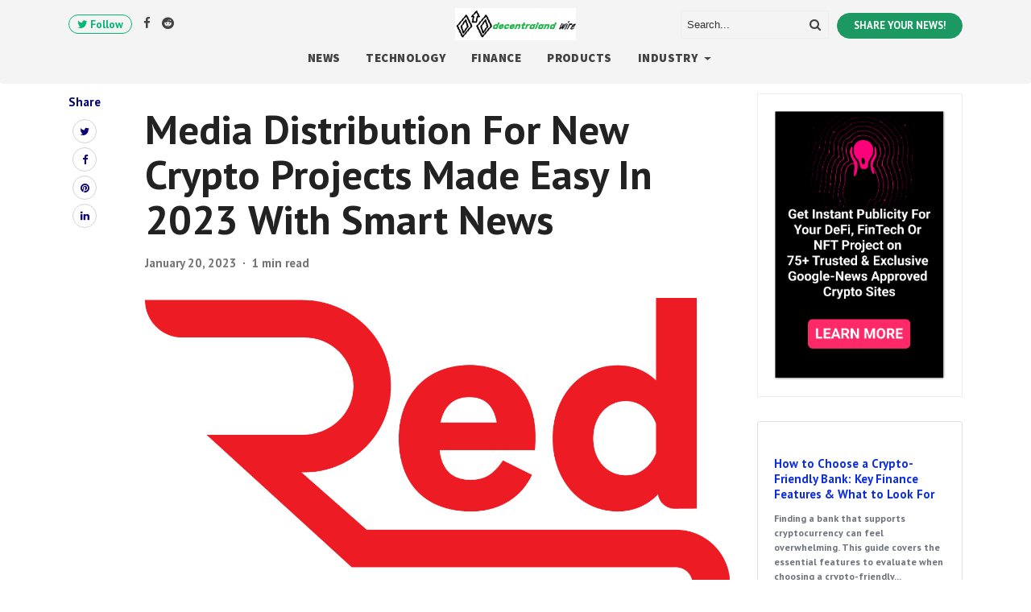

--- FILE ---
content_type: text/html; charset=UTF-8
request_url: https://decentralandwire.com/media-distribution-for-new-crypto-projects-made-easy-in-2023-with-smart-news/
body_size: 19590
content:
<!DOCTYPE html>
<html lang="en-US" prefix="og: //ogp.me/ns#">
<head>
    <meta charset="UTF-8">
    <meta name="viewport" content="width=device-width, initial-scale=1">
    <link rel="pingback" href="//decentralandwire.com/xmlrpc.php">
    <!-- Google Tag Manager -->
    <script>(function(w,d,s,l,i){w[l]=w[l]||[];w[l].push({'gtm.start':
                new Date().getTime(),event:'gtm.js'});var f=d.getElementsByTagName(s)[0],
            j=d.createElement(s),dl=l!='dataLayer'?'&l='+l:'';j.async=true;j.src=
            '//www.googletagmanager.com/gtm.js?id='+i+dl;f.parentNode.insertBefore(j,f);
        })(window,document,'script','dataLayer','GTM-5Q8WWW9');</script>
    <!-- End Google Tag Manager -->

    <title>Media Distribution For New Crypto Projects Made Easy In 2023 With Smart News</title>
<meta name='robots' content='max-image-preview:large, index, follow' />


<meta name="twitter:card" content="summary" />
<meta name="twitter:description" content="Let the world know about your crypto or NFT project the way YOU see fit, with R.E.D Marketing&#039;s powerful news-based media solutions." />
<meta name="twitter:title" content="Media Distribution For New Crypto Projects Made Easy In 2023 With Smart News" />

<meta name="description" content="Let the world know about your crypto or NFT project the way YOU see fit, with R.E.D Marketing&#039;s powerful news-based media solutions." />
<link rel="canonical" href="https://decentralandwire.com/media-distribution-for-new-crypto-projects-made-easy-in-2023-with-smart-news/" /><meta property="og:locale" content="en_US" />
<meta property="og:type" content="article" />
<meta property="og:title" content="Media Distribution For New Crypto Projects Made Easy In 2023 With Smart News" />
<meta property="og:description" content="Let the world know about your crypto or NFT project the way YOU see fit, with R.E.D Marketing’s powerful news-based media solutions." />
<meta property="og:url" content="//decentralandwire.com/media-distribution-for-new-crypto-projects-made-easy-in-2023-with-smart-news/" />
<meta property="og:site_name" content="Decentralandwire &quot;THE&quot; Ethereum Blockchain Virtual Reality Metaverse" />
<meta property="article:section" content="Blog Posts" />
<meta property="og:image" content="https://locicrypto-amp.b-cdn.net/wp-content/uploads/sites/388/2023/01/media-distribution-for-new-crypto-projects-made-easy-in-2023-with-smart-news-63cb323b670ff.png" />
<meta property="og:image:secure_url" content="https://locicrypto-amp.b-cdn.net/wp-content/uploads/sites/388/2023/01/media-distribution-for-new-crypto-projects-made-easy-in-2023-with-smart-news-63cb323b670ff.png" />
<meta property="og:image:width" content="1323" />
<meta property="og:image:height" content="1015" />
<link rel='dns-prefetch' href='//decentralandwire.com' />
<link rel='dns-prefetch' href='//www.googletagmanager.com' />
<link rel='dns-prefetch' href='//cdnjs.cloudflare.com' />
<link rel='dns-prefetch' href='//c0.wp.com' />
<link rel='dns-prefetch' href='//maxcdn.bootstrapcdn.com' />
<link rel='dns-prefetch' href='//s.w.org' />
<link href='//fonts.gstatic.com' crossorigin rel='preconnect' />
		<script type="text/javascript">
			window._wpemojiSettings = {"baseUrl":"https:\/\/s.w.org\/images\/core\/emoji\/13.1.0\/72x72\/","ext":".png","svgUrl":"https:\/\/s.w.org\/images\/core\/emoji\/13.1.0\/svg\/","svgExt":".svg","source":{"concatemoji":"https:\/\/decentralandwire.com\/wp-includes\/js\/wp-emoji-release.min.js?ver=5.8.3"}};
			!function(e,a,t){var n,r,o,i=a.createElement("canvas"),p=i.getContext&&i.getContext("2d");function s(e,t){var a=String.fromCharCode;p.clearRect(0,0,i.width,i.height),p.fillText(a.apply(this,e),0,0);e=i.toDataURL();return p.clearRect(0,0,i.width,i.height),p.fillText(a.apply(this,t),0,0),e===i.toDataURL()}function c(e){var t=a.createElement("script");t.src=e,t.defer=t.type="text/javascript",a.getElementsByTagName("head")[0].appendChild(t)}for(o=Array("flag","emoji"),t.supports={everything:!0,everythingExceptFlag:!0},r=0;r<o.length;r++)t.supports[o[r]]=function(e){if(!p||!p.fillText)return!1;switch(p.textBaseline="top",p.font="600 32px Arial",e){case"flag":return s([127987,65039,8205,9895,65039],[127987,65039,8203,9895,65039])?!1:!s([55356,56826,55356,56819],[55356,56826,8203,55356,56819])&&!s([55356,57332,56128,56423,56128,56418,56128,56421,56128,56430,56128,56423,56128,56447],[55356,57332,8203,56128,56423,8203,56128,56418,8203,56128,56421,8203,56128,56430,8203,56128,56423,8203,56128,56447]);case"emoji":return!s([10084,65039,8205,55357,56613],[10084,65039,8203,55357,56613])}return!1}(o[r]),t.supports.everything=t.supports.everything&&t.supports[o[r]],"flag"!==o[r]&&(t.supports.everythingExceptFlag=t.supports.everythingExceptFlag&&t.supports[o[r]]);t.supports.everythingExceptFlag=t.supports.everythingExceptFlag&&!t.supports.flag,t.DOMReady=!1,t.readyCallback=function(){t.DOMReady=!0},t.supports.everything||(n=function(){t.readyCallback()},a.addEventListener?(a.addEventListener("DOMContentLoaded",n,!1),e.addEventListener("load",n,!1)):(e.attachEvent("onload",n),a.attachEvent("onreadystatechange",function(){"complete"===a.readyState&&t.readyCallback()})),(n=t.source||{}).concatemoji?c(n.concatemoji):n.wpemoji&&n.twemoji&&(c(n.twemoji),c(n.wpemoji)))}(window,document,window._wpemojiSettings);
		</script>
		<style type="text/css">
img.wp-smiley,
img.emoji {
	display: inline !important;
	border: none !important;
	box-shadow: none !important;
	height: 1em !important;
	width: 1em !important;
	margin: 0 .07em !important;
	vertical-align: -0.1em !important;
	background: none !important;
	padding: 0 !important;
}
</style>
	<link rel='stylesheet' id='wp-block-library-css'  href='https://locicrypto-amp.b-cdn.net/wp-includes/css/dist/block-library/style.min.css?ver=5.8.3' type='text/css' media='all' />
<style id='wp-block-library-theme-inline-css' type='text/css'>
#start-resizable-editor-section{display:none}.wp-block-audio figcaption{color:#555;font-size:13px;text-align:center}.is-dark-theme .wp-block-audio figcaption{color:hsla(0,0%,100%,.65)}.wp-block-code{font-family:Menlo,Consolas,monaco,monospace;color:#1e1e1e;padding:.8em 1em;border:1px solid #ddd;border-radius:4px}.wp-block-embed figcaption{color:#555;font-size:13px;text-align:center}.is-dark-theme .wp-block-embed figcaption{color:hsla(0,0%,100%,.65)}.blocks-gallery-caption{color:#555;font-size:13px;text-align:center}.is-dark-theme .blocks-gallery-caption{color:hsla(0,0%,100%,.65)}.wp-block-image figcaption{color:#555;font-size:13px;text-align:center}.is-dark-theme .wp-block-image figcaption{color:hsla(0,0%,100%,.65)}.wp-block-pullquote{border-top:4px solid;border-bottom:4px solid;margin-bottom:1.75em;color:currentColor}.wp-block-pullquote__citation,.wp-block-pullquote cite,.wp-block-pullquote footer{color:currentColor;text-transform:uppercase;font-size:.8125em;font-style:normal}.wp-block-quote{border-left:.25em solid;margin:0 0 1.75em;padding-left:1em}.wp-block-quote cite,.wp-block-quote footer{color:currentColor;font-size:.8125em;position:relative;font-style:normal}.wp-block-quote.has-text-align-right{border-left:none;border-right:.25em solid;padding-left:0;padding-right:1em}.wp-block-quote.has-text-align-center{border:none;padding-left:0}.wp-block-quote.is-large,.wp-block-quote.is-style-large{border:none}.wp-block-search .wp-block-search__label{font-weight:700}.wp-block-group.has-background{padding:1.25em 2.375em;margin-top:0;margin-bottom:0}.wp-block-separator{border:none;border-bottom:2px solid;margin-left:auto;margin-right:auto;opacity:.4}.wp-block-separator:not(.is-style-wide):not(.is-style-dots){width:100px}.wp-block-separator.has-background:not(.is-style-dots){border-bottom:none;height:1px}.wp-block-separator.has-background:not(.is-style-wide):not(.is-style-dots){height:2px}.wp-block-table thead{border-bottom:3px solid}.wp-block-table tfoot{border-top:3px solid}.wp-block-table td,.wp-block-table th{padding:.5em;border:1px solid;word-break:normal}.wp-block-table figcaption{color:#555;font-size:13px;text-align:center}.is-dark-theme .wp-block-table figcaption{color:hsla(0,0%,100%,.65)}.wp-block-video figcaption{color:#555;font-size:13px;text-align:center}.is-dark-theme .wp-block-video figcaption{color:hsla(0,0%,100%,.65)}.wp-block-template-part.has-background{padding:1.25em 2.375em;margin-top:0;margin-bottom:0}#end-resizable-editor-section{display:none}
</style>
<link rel='stylesheet' id='editorskit-frontend-css'  href='https://locicrypto-amp.b-cdn.net/wp-content/plugins/block-options/build/style.build.css?ver=new' type='text/css' media='all' />
<link rel='stylesheet' id='contact-form-7-css'  href='https://locicrypto-amp.b-cdn.net/wp-content/plugins/contact-form-7/includes/css/styles.css?ver=5.5.4' type='text/css' media='all' />
<link rel='stylesheet' id='mace-lazy-load-youtube-css'  href='https://locicrypto-amp.b-cdn.net/wp-content/plugins/media-ace/includes/lazy-load/assets/css/youtube.min.css?ver=1.4.12' type='text/css' media='all' />
<link rel='stylesheet' id='mace-gallery-css'  href='https://locicrypto-amp.b-cdn.net/wp-content/plugins/media-ace/includes/gallery/css/gallery.min.css?ver=5.8.3' type='text/css' media='all' />
<link rel='stylesheet' id='wp_automatic_gallery_style-css'  href='https://locicrypto-amp.b-cdn.net/wp-content/plugins/wp-automatic/css/wp-automatic.css?ver=1.0.0' type='text/css' media='all' />
<link rel='stylesheet' id='adace-style-css'  href='https://locicrypto-amp.b-cdn.net/wp-content/plugins/ad-ace/assets/css/style.min.css?ver=1.3.25' type='text/css' media='all' />
<link rel='stylesheet' id='shoppable-images-css-css'  href='https://locicrypto-amp.b-cdn.net/wp-content/plugins/ad-ace/assets/css/shoppable-images-front.min.css?ver=1.3.25' type='text/css' media='all' />
<link rel='stylesheet' id='bootstrap4-css'  href='//decentralandwire.com/wp-content/themes/mediumish/assets/css/bootstrap.min.css' type='text/css' media='all' />
<link rel='stylesheet' id='fontawesome-css'  href='//maxcdn.bootstrapcdn.com/font-awesome/4.7.0/css/font-awesome.min.css' type='text/css' media='all' />
<link rel='stylesheet' id='mediumish-style-css'  href='//decentralandwire.com/wp-content/themes/mediumish/style.css?ver=1.0.50' type='text/css' media='all' />
<link rel='stylesheet' id='pro-theme_dynamic-css'  href='//decentralandwire.com/wp-content/uploads/pro-theme/pro-theme-dynamic.min.css?ver=614caab3bf3a5' type='text/css' media='all' />
<link rel='stylesheet' id='easy-social-share-buttons-subscribe-css'  href='https://locicrypto-amp.b-cdn.net/wp-content/plugins/easy-social-share-buttons3/assets/css/essb-subscribe.min.css?ver=7.9' type='text/css' media='all' />
<link rel='stylesheet' id='easy-social-share-buttons-css'  href='https://locicrypto-amp.b-cdn.net/wp-content/plugins/easy-social-share-buttons3/assets/css/easy-social-share-buttons.min.css?ver=7.9' type='text/css' media='all' />
<style id='easy-social-share-buttons-inline-css' type='text/css'>
.essb_displayed_sidebar{left:5px!important;}.essb_displayed_sidebar_right{right:5px!important;}.essb_topbar .essb_topbar_inner{max-width:1152px;margin:0 auto;padding-left:0;padding-right:0;}.essb_topbar{margin-top:-200px;}
</style>
<link rel='stylesheet' id='mcw-crypto-css'  href='https://locicrypto-amp.b-cdn.net/wp-content/plugins/massive-cryptocurrenc222y-widgets/assets/public/css/style.css?ver=3.2.0' type='text/css' media='all' />
<link rel='stylesheet' id='mcw-crypto-select-css'  href='https://locicrypto-amp.b-cdn.net/wp-content/plugins/massive-cryptocurrenc222y-widgets/assets/public/css/selectize.custom.css?ver=3.2.0' type='text/css' media='all' />
<link rel='stylesheet' id='mcw-crypto-datatable-css'  href='https://locicrypto-amp.b-cdn.net/wp-content/plugins/massive-cryptocurrenc222y-widgets/assets/public/css/jquery.dataTables.min.css?ver=1.10.16' type='text/css' media='all' />
<script type='text/javascript' src='//c0.wp.com/c/5.5.3/wp-includes/js/jquery/jquery.js?ver=3.3.1' id='jquery-js'></script>
<script type='text/javascript' id='wu-visit-counter-js-extra'>
/* <![CDATA[ */
var wu_visit_counter = {"ajaxurl":"https:\/\/decentralandwire.com\/wp-admin\/admin-ajax.php","code":"a640f2946c"};
/* ]]> */
</script>
<script type='text/javascript' src='https://locicrypto-amp.b-cdn.net/wp-content/plugins/wp-ultimo/assets/js/wu-visit-counter.min.js?ver=5.8.3' id='wu-visit-counter-js'></script>
<script type='text/javascript' src='https://locicrypto-amp.b-cdn.net/wp-content/plugins/wp-automatic/js/main-front.js?ver=5.8.3' id='wp_automatic_gallery-js'></script>
<script type='text/javascript' src='https://locicrypto-amp.b-cdn.net/wp-content/plugins/ad-ace/assets/js/slot-slideup.js?ver=1.3.25' id='adace-slot-slideup-js'></script>
<script type='text/javascript' src='https://locicrypto-amp.b-cdn.net/wp-content/plugins/ad-ace/includes/shoppable-images/assets/js/shoppable-images-front.js?ver=1.3.25' id='shoppable-images-js-js'></script>
<script type='text/javascript' src='https://locicrypto-amp.b-cdn.net/wp-content/plugins/ad-ace/assets/js/coupons.js?ver=1.3.25' id='adace-coupons-js'></script>

<!-- Google Analytics snippet added by Site Kit -->
<script type='text/javascript' src='//www.googletagmanager.com/gtag/js?id=UA-218750198-1' id='google_gtagjs-js' async></script>
<script type='text/javascript' id='google_gtagjs-js-after'>
window.dataLayer = window.dataLayer || [];function gtag(){dataLayer.push(arguments);}
gtag('set', 'linker', {"domains":["decentralandwire.com"]} );
gtag("js", new Date());
gtag("set", "developer_id.dZTNiMT", true);
gtag("config", "UA-218750198-1", {"anonymize_ip":true});
gtag("config", "G-47W4Z4CZPY");
</script>

<!-- End Google Analytics snippet added by Site Kit -->
<link rel="//api.w.org/" href="//decentralandwire.com/wp-json/" /><link rel="EditURI" type="application/rsd+xml" title="RSD" href="//decentralandwire.com/xmlrpc.php?rsd" />
<link rel="wlwmanifest" type="application/wlwmanifest+xml" href="https://locicrypto-amp.b-cdn.net/wp-includes/wlwmanifest.xml" /> 
<meta name="generator" content="WordPress 5.8.3" />
<link rel='shortlink' href='//decentralandwire.com/?p=112025' />
<link rel="alternate" type="application/json+oembed" href="//decentralandwire.com/wp-json/oembed/1.0/embed?url=https%3A%2F%2Fdecentralandwire.com%2Fmedia-distribution-for-new-crypto-projects-made-easy-in-2023-with-smart-news%2F" />
<link rel="alternate" type="text/xml+oembed" href="//decentralandwire.com/wp-json/oembed/1.0/embed?url=https%3A%2F%2Fdecentralandwire.com%2Fmedia-distribution-for-new-crypto-projects-made-easy-in-2023-with-smart-news%2F&#038;format=xml" />

    <style>
    #wp-admin-bar-wp-ultimo,
    #wp-admin-bar-snax,
    #wp-admin-bar-comments,
    #wp-admin-bar-new-content,
    #wp-admin-bar-updates,
    #wp-admin-bar-pf_alerter,
    #wp-admin-bar-MSPP,
    #wp-admin-bar-wpscp,
    #wp-admin-bar-tm-suspend,
    .snax-note,
    .snax-button-create,
    .g1-drop-create{
        display:none !important;
    }
    .login #nav {
        font-size: 0 !important;
    }
    .login #nav a:nth-child(1){
        font-size: 0;
    }
    .login #nav a:nth-child(2){
        font-size: 13px;
    }
    div.hustle-inline{
        opacity:1 !important;
    }
    .adrotate_widgets{
        text-align:center;
    }
    .breaking-title{
        margin-right:20px;
    }
    .breaking-news{
        display:block !important; 
        height:40px;
        overflow:hidden;
        margin-left:10px;
    }
    .hustle-form-fields div:nth-child(1){
        display:none !important;
    }
    .hustle-layout-form{
        padding:0 !important;
    }

    .hustle-field{
        flex:0 !important;
        width:100% !important;
        min-width:100% !important;
    }
    .hustle-form-fields input{
        background:#FFF !important;
        border:1px solid rgba(255,255,255,0.1) !important;
        width:100% !important;
    }
    .sidebar .hustle-form-fields input{
        border:1px solid #DDD !important;
    }

    .hustle-button{
        width:100% !important;
        background:#08f !important;
        color:#FFF !important;
    }

    form[name=mc-embedded-subscribe-form]{
        display:none;
    }
    </style>	
    <script>
    
    var ajaxurl = "//decentralandwire.com/wp-admin/admin-ajax.php";
    </script>
    
<!-- BEGIN Clicky Analytics v1.6.4 Tracking - //deconf.com/clicky-analytics-dashboard-wordpress/ -->
<script type="text/javascript">
  var clicky_custom = clicky_custom || {};
  clicky_custom.html_media_track = 1;
</script>
<script type="text/javascript">
  var clicky_custom = clicky_custom || {};
  clicky_custom.outbound_pattern = ['/go/','/out/'];
</script>

<script async src="//static.getclicky.com/101348388.js"></script>
<script src='//static.getclicky.com/inc/javascript/video/youtube.js'></script>
<!-- END Clicky Analytics v1.6.4 Tracking - //deconf.com/clicky-analytics-dashboard-wordpress/ -->
	<style>
		.lazyload, .lazyloading {
			opacity: 0;
		}
		.lazyloaded {
			opacity: 1;
		}
		.lazyload,
		.lazyloading,
		.lazyloaded {
			transition: opacity 0.175s ease-in-out;
		}

		iframe.lazyloading {
			opacity: 1;
			transition: opacity 0.375s ease-in-out;
			background: #f2f2f2 no-repeat center;
		}
		iframe.lazyloaded {
			opacity: 1;
		}
	</style>
	    <style>
        .wpsp_arrow_pagi{
            cursor: pointer;
        }
    </style>

    <meta name="generator" content="Site Kit by Google 1.75.0" /><script type="text/javascript">var daextamAjaxUrl = "//decentralandwire.com/wp-admin/admin-ajax.php";var daextamNonce = "3d3c8e7e65";</script><script type="application/ld+json">[{"@context":"http:\/\/schema.org\/","@type":"WPHeader","url":"https:\/\/decentralandwire.com","headline":"Media Distribution For New Crypto Projects Made Easy In 2023 With Smart News","description":"Decentraland News Today: An Ethereum Blockchain Virtual Reality Platform. Virtual Real Estate Plots are NFT’s Purchased with Crypto..."},{"@context":"http:\/\/schema.org\/","@type":"WPFooter","url":"https:\/\/decentralandwire.com","headline":"Media Distribution For New Crypto Projects Made Easy In 2023 With Smart News","description":"Decentraland News Today: An Ethereum Blockchain Virtual Reality Platform. Virtual Real Estate Plots are NFT’s Purchased with Crypto...","copyrightYear":"2023"}]</script>

<script type="application/ld+json">[{"@context":"http:\/\/schema.org\/","@type":"Blog","headline":"Decentralandwire &quot;THE&quot; Ethereum Blockchain Virtual Reality Metaverse","description":"Decentraland News Today: An Ethereum Blockchain Virtual Reality Platform. Virtual Real Estate Plots are NFT’s Purchased with Crypto Coin MANA.","url":"https:\/\/decentralandwire.com","blogPost":[{"@type":"BlogPosting","headline":"Media Distribution For New Crypto Projects Made Easy In 2023 With Smart News","description":"Let the world know about your crypto or NFT project the way YOU see fit, with R.E.D Marketing's powerful news-based media solutions.","url":"https:\/\/decentralandwire.com\/media-distribution-for-new-crypto-projects-made-easy-in-2023-with-smart-news\/","sameAs":null,"datePublished":"2023-01-20T00:00:00+00:00","dateModified":"2023-01-20T00:00:00+00:00","mainEntityOfPage":"https:\/\/decentralandwire.com\/media-distribution-for-new-crypto-projects-made-easy-in-2023-with-smart-news\/","author":{"@type":"Person","name":"","url":"","image":{"@type":"ImageObject","url":"https:\/\/secure.gravatar.com\/avatar\/?s=96&d=mm&r=g","height":96,"width":96}},"publisher":{"@type":"Organization","@id":"https:\/\/decentralandwire.com\/#organization","name":"Decentralandwire &quot;THE&quot; Ethereum Blockchain Virtual Reality Metaverse","logo":{"@type":"ImageObject","url":"","width":600,"height":60}},"image":{"@type":"ImageObject","url":"https:\/\/decentralandwire.com\/wp-content\/uploads\/sites\/388\/2023\/01\/media-distribution-for-new-crypto-projects-made-easy-in-2023-with-smart-news-63cb323b670ff.png","width":1323,"height":1015},"keywords":"","commentCount":"0"}]}]</script>

<link rel="alternate" type="application/rss+xml" title="RSS Feed" href="//decentralandwire.com/feed/" /><meta name='generator' content='WP Ultimo 1.10.13'><script type="application/ld+json">{
    "@type": "BreadcrumbList",
    "itemListElement": [
        {
            "@type": "ListItem",
            "position": 1,
            "item": {
                "@id": "//decentralandwire.com",
                "name": "Home"
            }
        },
        {
            "@type": "ListItem",
            "position": 2,
            "item": {
                "@id": "//decentralandwire.com/blog_post/",
                "name": "Blog Posts"
            }
        },
        {
            "@type": "ListItem",
            "position": 3,
            "item": {
                "@id": "//decentralandwire.com/media-distribution-for-new-crypto-projects-made-easy-in-2023-with-smart-news/",
                "name": "Media Distribution For New Crypto Projects Made Easy In 2023 With Smart News",
                "image": "https://locicrypto-amp.b-cdn.net/wp-content/uploads/sites/388/2023/01/media-distribution-for-new-crypto-projects-made-easy-in-2023-with-smart-news-63cb323b670ff.png"
            }
        }
    ]
}</script>

<link rel="icon" href="https://locicrypto-amp.b-cdn.net/wp-content/uploads/sites/388/2021/07/cropped-icona-150x150.jpg" sizes="32x32" />
<link rel="icon" href="https://locicrypto-amp.b-cdn.net/wp-content/uploads/sites/388/2021/07/cropped-icona-300x300.jpg" sizes="192x192" />
<link rel="apple-touch-icon" href="https://locicrypto-amp.b-cdn.net/wp-content/uploads/sites/388/2021/07/cropped-icona-300x300.jpg" />
<meta name="msapplication-TileImage" content="https://locicrypto-amp.b-cdn.net/wp-content/uploads/sites/388/2021/07/cropped-icona-300x300.jpg" />
<style>

.hustle-input{
	border:1px solid #ddd !important;
	margin-bottom:4px !important;
}


 </style><style id="kirki-inline-styles">.btn-simple{background-color:#1C9963;border-color:#1C9963;}.article-post a:not(.wp-block-button__link), .post .btn.follow, .post .post-top-meta .author-description a, article.page a:not(.wp-block-button__link), .alertbar a{color:#1232e5;}.post .btn.follow, .alertbar input[type="submit"]{border-color:#1232e5;}.default-color{color:#0d2ee5;}#breadcrumbs a{color:#0d2ee5;}#sidebarposts ul a{color:#0d2ee5;}blockquote{border-color:#1C9963;}.entry-content input[type=submit], .alertbar input[type="submit"]{background-color:#1C9963;border-color:#1C9963;}p.sharecolour{color:#060472;}.shareitnow ul li a svg, .shareitnow a{fill:#0d0472;}.shareitnow li a{color:#0d0472;}.shareitnow li a:hover{border-color:#919191;}#comments a{color:#1C9963;}.comment-form input.submit{background-color:#1C9963;border-color:#1C9963;}footer.footer a{color:#1C9963;}body{font-family:PT Sans;font-size:15px;font-weight:400;line-height:1.5;color:#5f636d;}.h1,.h2,.h3,.h4,.h5,.h6,h1,h2,h3,h4,h5,h6{font-family:PT Sans;font-weight:700;color:#222;}.carousel-excerpt .title{font-size:1.5em;letter-spacing:0px;line-height:1.2;text-transform:none;color:#ffffff;}.carousel-excerpt .fontlight{font-size:18px;letter-spacing:0px;line-height:1.4;color:#ffffff;}.mediumnavigation .navbar-brand{font-family:DM Serif Display;font-size:30px;font-weight:400;}.navbar .nav-link{font-family:Source Sans Pro;font-size:15px;font-weight:700;letter-spacing:0.03em;text-transform:uppercase;}.article-post{font-family:Merriweather;font-size:1.2em;line-height:1.8;color:#222222;}.mainheading h1.posttitle, h1.entry-title{font-size:3.4em;line-height:1.1;color:#222222;}.entry-content.page-content{font-size:1.2em;line-height:1.7;}.mediumnavigation, .dropdown-menu, .dropdown-item{background-color:#f4f4f4;}.mediumnavigation, .mediumnavigation a, .navbar-light .navbar-nav .nav-link{color:#424242;}.navbar-light .navbar-brand{color:#111111;}.navbar-light .navbar-brand:hover{color:#02b875;}.customarea .btn.follow{border-color:#02B875;color:#02B875;}.search-form .search-submit{background-color:#02B875;}.search-form .search-field{border-color:#eeeeee;}.search-form .search-submit .fa{color:#ffffff;}.search-form .search-field, .search-form .search-field::placeholder{color:#333333;}@media (max-width: 767px){.navbar-collapse{background-color:#f4f4f4;}}/* cyrillic-ext */
@font-face {
  font-family: 'PT Sans';
  font-style: italic;
  font-weight: 400;
  font-display: swap;
  src: url(/wp-content/fonts/pt-sans/font) format('woff');
  unicode-range: U+0460-052F, U+1C80-1C8A, U+20B4, U+2DE0-2DFF, U+A640-A69F, U+FE2E-FE2F;
}
/* cyrillic */
@font-face {
  font-family: 'PT Sans';
  font-style: italic;
  font-weight: 400;
  font-display: swap;
  src: url(/wp-content/fonts/pt-sans/font) format('woff');
  unicode-range: U+0301, U+0400-045F, U+0490-0491, U+04B0-04B1, U+2116;
}
/* latin-ext */
@font-face {
  font-family: 'PT Sans';
  font-style: italic;
  font-weight: 400;
  font-display: swap;
  src: url(/wp-content/fonts/pt-sans/font) format('woff');
  unicode-range: U+0100-02BA, U+02BD-02C5, U+02C7-02CC, U+02CE-02D7, U+02DD-02FF, U+0304, U+0308, U+0329, U+1D00-1DBF, U+1E00-1E9F, U+1EF2-1EFF, U+2020, U+20A0-20AB, U+20AD-20C0, U+2113, U+2C60-2C7F, U+A720-A7FF;
}
/* latin */
@font-face {
  font-family: 'PT Sans';
  font-style: italic;
  font-weight: 400;
  font-display: swap;
  src: url(/wp-content/fonts/pt-sans/font) format('woff');
  unicode-range: U+0000-00FF, U+0131, U+0152-0153, U+02BB-02BC, U+02C6, U+02DA, U+02DC, U+0304, U+0308, U+0329, U+2000-206F, U+20AC, U+2122, U+2191, U+2193, U+2212, U+2215, U+FEFF, U+FFFD;
}
/* cyrillic-ext */
@font-face {
  font-family: 'PT Sans';
  font-style: italic;
  font-weight: 700;
  font-display: swap;
  src: url(/wp-content/fonts/pt-sans/font) format('woff');
  unicode-range: U+0460-052F, U+1C80-1C8A, U+20B4, U+2DE0-2DFF, U+A640-A69F, U+FE2E-FE2F;
}
/* cyrillic */
@font-face {
  font-family: 'PT Sans';
  font-style: italic;
  font-weight: 700;
  font-display: swap;
  src: url(/wp-content/fonts/pt-sans/font) format('woff');
  unicode-range: U+0301, U+0400-045F, U+0490-0491, U+04B0-04B1, U+2116;
}
/* latin-ext */
@font-face {
  font-family: 'PT Sans';
  font-style: italic;
  font-weight: 700;
  font-display: swap;
  src: url(/wp-content/fonts/pt-sans/font) format('woff');
  unicode-range: U+0100-02BA, U+02BD-02C5, U+02C7-02CC, U+02CE-02D7, U+02DD-02FF, U+0304, U+0308, U+0329, U+1D00-1DBF, U+1E00-1E9F, U+1EF2-1EFF, U+2020, U+20A0-20AB, U+20AD-20C0, U+2113, U+2C60-2C7F, U+A720-A7FF;
}
/* latin */
@font-face {
  font-family: 'PT Sans';
  font-style: italic;
  font-weight: 700;
  font-display: swap;
  src: url(/wp-content/fonts/pt-sans/font) format('woff');
  unicode-range: U+0000-00FF, U+0131, U+0152-0153, U+02BB-02BC, U+02C6, U+02DA, U+02DC, U+0304, U+0308, U+0329, U+2000-206F, U+20AC, U+2122, U+2191, U+2193, U+2212, U+2215, U+FEFF, U+FFFD;
}
/* cyrillic-ext */
@font-face {
  font-family: 'PT Sans';
  font-style: normal;
  font-weight: 400;
  font-display: swap;
  src: url(/wp-content/fonts/pt-sans/font) format('woff');
  unicode-range: U+0460-052F, U+1C80-1C8A, U+20B4, U+2DE0-2DFF, U+A640-A69F, U+FE2E-FE2F;
}
/* cyrillic */
@font-face {
  font-family: 'PT Sans';
  font-style: normal;
  font-weight: 400;
  font-display: swap;
  src: url(/wp-content/fonts/pt-sans/font) format('woff');
  unicode-range: U+0301, U+0400-045F, U+0490-0491, U+04B0-04B1, U+2116;
}
/* latin-ext */
@font-face {
  font-family: 'PT Sans';
  font-style: normal;
  font-weight: 400;
  font-display: swap;
  src: url(/wp-content/fonts/pt-sans/font) format('woff');
  unicode-range: U+0100-02BA, U+02BD-02C5, U+02C7-02CC, U+02CE-02D7, U+02DD-02FF, U+0304, U+0308, U+0329, U+1D00-1DBF, U+1E00-1E9F, U+1EF2-1EFF, U+2020, U+20A0-20AB, U+20AD-20C0, U+2113, U+2C60-2C7F, U+A720-A7FF;
}
/* latin */
@font-face {
  font-family: 'PT Sans';
  font-style: normal;
  font-weight: 400;
  font-display: swap;
  src: url(/wp-content/fonts/pt-sans/font) format('woff');
  unicode-range: U+0000-00FF, U+0131, U+0152-0153, U+02BB-02BC, U+02C6, U+02DA, U+02DC, U+0304, U+0308, U+0329, U+2000-206F, U+20AC, U+2122, U+2191, U+2193, U+2212, U+2215, U+FEFF, U+FFFD;
}
/* cyrillic-ext */
@font-face {
  font-family: 'PT Sans';
  font-style: normal;
  font-weight: 700;
  font-display: swap;
  src: url(/wp-content/fonts/pt-sans/font) format('woff');
  unicode-range: U+0460-052F, U+1C80-1C8A, U+20B4, U+2DE0-2DFF, U+A640-A69F, U+FE2E-FE2F;
}
/* cyrillic */
@font-face {
  font-family: 'PT Sans';
  font-style: normal;
  font-weight: 700;
  font-display: swap;
  src: url(/wp-content/fonts/pt-sans/font) format('woff');
  unicode-range: U+0301, U+0400-045F, U+0490-0491, U+04B0-04B1, U+2116;
}
/* latin-ext */
@font-face {
  font-family: 'PT Sans';
  font-style: normal;
  font-weight: 700;
  font-display: swap;
  src: url(/wp-content/fonts/pt-sans/font) format('woff');
  unicode-range: U+0100-02BA, U+02BD-02C5, U+02C7-02CC, U+02CE-02D7, U+02DD-02FF, U+0304, U+0308, U+0329, U+1D00-1DBF, U+1E00-1E9F, U+1EF2-1EFF, U+2020, U+20A0-20AB, U+20AD-20C0, U+2113, U+2C60-2C7F, U+A720-A7FF;
}
/* latin */
@font-face {
  font-family: 'PT Sans';
  font-style: normal;
  font-weight: 700;
  font-display: swap;
  src: url(/wp-content/fonts/pt-sans/font) format('woff');
  unicode-range: U+0000-00FF, U+0131, U+0152-0153, U+02BB-02BC, U+02C6, U+02DA, U+02DC, U+0304, U+0308, U+0329, U+2000-206F, U+20AC, U+2122, U+2191, U+2193, U+2212, U+2215, U+FEFF, U+FFFD;
}/* latin-ext */
@font-face {
  font-family: 'DM Serif Display';
  font-style: italic;
  font-weight: 400;
  font-display: swap;
  src: url(/wp-content/fonts/dm-serif-display/font) format('woff');
  unicode-range: U+0100-02BA, U+02BD-02C5, U+02C7-02CC, U+02CE-02D7, U+02DD-02FF, U+0304, U+0308, U+0329, U+1D00-1DBF, U+1E00-1E9F, U+1EF2-1EFF, U+2020, U+20A0-20AB, U+20AD-20C0, U+2113, U+2C60-2C7F, U+A720-A7FF;
}
/* latin */
@font-face {
  font-family: 'DM Serif Display';
  font-style: italic;
  font-weight: 400;
  font-display: swap;
  src: url(/wp-content/fonts/dm-serif-display/font) format('woff');
  unicode-range: U+0000-00FF, U+0131, U+0152-0153, U+02BB-02BC, U+02C6, U+02DA, U+02DC, U+0304, U+0308, U+0329, U+2000-206F, U+20AC, U+2122, U+2191, U+2193, U+2212, U+2215, U+FEFF, U+FFFD;
}
/* latin-ext */
@font-face {
  font-family: 'DM Serif Display';
  font-style: normal;
  font-weight: 400;
  font-display: swap;
  src: url(/wp-content/fonts/dm-serif-display/font) format('woff');
  unicode-range: U+0100-02BA, U+02BD-02C5, U+02C7-02CC, U+02CE-02D7, U+02DD-02FF, U+0304, U+0308, U+0329, U+1D00-1DBF, U+1E00-1E9F, U+1EF2-1EFF, U+2020, U+20A0-20AB, U+20AD-20C0, U+2113, U+2C60-2C7F, U+A720-A7FF;
}
/* latin */
@font-face {
  font-family: 'DM Serif Display';
  font-style: normal;
  font-weight: 400;
  font-display: swap;
  src: url(/wp-content/fonts/dm-serif-display/font) format('woff');
  unicode-range: U+0000-00FF, U+0131, U+0152-0153, U+02BB-02BC, U+02C6, U+02DA, U+02DC, U+0304, U+0308, U+0329, U+2000-206F, U+20AC, U+2122, U+2191, U+2193, U+2212, U+2215, U+FEFF, U+FFFD;
}/* cyrillic-ext */
@font-face {
  font-family: 'Source Sans Pro';
  font-style: italic;
  font-weight: 200;
  font-display: swap;
  src: url(/wp-content/fonts/source-sans-pro/font) format('woff');
  unicode-range: U+0460-052F, U+1C80-1C8A, U+20B4, U+2DE0-2DFF, U+A640-A69F, U+FE2E-FE2F;
}
/* cyrillic */
@font-face {
  font-family: 'Source Sans Pro';
  font-style: italic;
  font-weight: 200;
  font-display: swap;
  src: url(/wp-content/fonts/source-sans-pro/font) format('woff');
  unicode-range: U+0301, U+0400-045F, U+0490-0491, U+04B0-04B1, U+2116;
}
/* greek-ext */
@font-face {
  font-family: 'Source Sans Pro';
  font-style: italic;
  font-weight: 200;
  font-display: swap;
  src: url(/wp-content/fonts/source-sans-pro/font) format('woff');
  unicode-range: U+1F00-1FFF;
}
/* greek */
@font-face {
  font-family: 'Source Sans Pro';
  font-style: italic;
  font-weight: 200;
  font-display: swap;
  src: url(/wp-content/fonts/source-sans-pro/font) format('woff');
  unicode-range: U+0370-0377, U+037A-037F, U+0384-038A, U+038C, U+038E-03A1, U+03A3-03FF;
}
/* vietnamese */
@font-face {
  font-family: 'Source Sans Pro';
  font-style: italic;
  font-weight: 200;
  font-display: swap;
  src: url(/wp-content/fonts/source-sans-pro/font) format('woff');
  unicode-range: U+0102-0103, U+0110-0111, U+0128-0129, U+0168-0169, U+01A0-01A1, U+01AF-01B0, U+0300-0301, U+0303-0304, U+0308-0309, U+0323, U+0329, U+1EA0-1EF9, U+20AB;
}
/* latin-ext */
@font-face {
  font-family: 'Source Sans Pro';
  font-style: italic;
  font-weight: 200;
  font-display: swap;
  src: url(/wp-content/fonts/source-sans-pro/font) format('woff');
  unicode-range: U+0100-02BA, U+02BD-02C5, U+02C7-02CC, U+02CE-02D7, U+02DD-02FF, U+0304, U+0308, U+0329, U+1D00-1DBF, U+1E00-1E9F, U+1EF2-1EFF, U+2020, U+20A0-20AB, U+20AD-20C0, U+2113, U+2C60-2C7F, U+A720-A7FF;
}
/* latin */
@font-face {
  font-family: 'Source Sans Pro';
  font-style: italic;
  font-weight: 200;
  font-display: swap;
  src: url(/wp-content/fonts/source-sans-pro/font) format('woff');
  unicode-range: U+0000-00FF, U+0131, U+0152-0153, U+02BB-02BC, U+02C6, U+02DA, U+02DC, U+0304, U+0308, U+0329, U+2000-206F, U+20AC, U+2122, U+2191, U+2193, U+2212, U+2215, U+FEFF, U+FFFD;
}
/* cyrillic-ext */
@font-face {
  font-family: 'Source Sans Pro';
  font-style: italic;
  font-weight: 300;
  font-display: swap;
  src: url(/wp-content/fonts/source-sans-pro/font) format('woff');
  unicode-range: U+0460-052F, U+1C80-1C8A, U+20B4, U+2DE0-2DFF, U+A640-A69F, U+FE2E-FE2F;
}
/* cyrillic */
@font-face {
  font-family: 'Source Sans Pro';
  font-style: italic;
  font-weight: 300;
  font-display: swap;
  src: url(/wp-content/fonts/source-sans-pro/font) format('woff');
  unicode-range: U+0301, U+0400-045F, U+0490-0491, U+04B0-04B1, U+2116;
}
/* greek-ext */
@font-face {
  font-family: 'Source Sans Pro';
  font-style: italic;
  font-weight: 300;
  font-display: swap;
  src: url(/wp-content/fonts/source-sans-pro/font) format('woff');
  unicode-range: U+1F00-1FFF;
}
/* greek */
@font-face {
  font-family: 'Source Sans Pro';
  font-style: italic;
  font-weight: 300;
  font-display: swap;
  src: url(/wp-content/fonts/source-sans-pro/font) format('woff');
  unicode-range: U+0370-0377, U+037A-037F, U+0384-038A, U+038C, U+038E-03A1, U+03A3-03FF;
}
/* vietnamese */
@font-face {
  font-family: 'Source Sans Pro';
  font-style: italic;
  font-weight: 300;
  font-display: swap;
  src: url(/wp-content/fonts/source-sans-pro/font) format('woff');
  unicode-range: U+0102-0103, U+0110-0111, U+0128-0129, U+0168-0169, U+01A0-01A1, U+01AF-01B0, U+0300-0301, U+0303-0304, U+0308-0309, U+0323, U+0329, U+1EA0-1EF9, U+20AB;
}
/* latin-ext */
@font-face {
  font-family: 'Source Sans Pro';
  font-style: italic;
  font-weight: 300;
  font-display: swap;
  src: url(/wp-content/fonts/source-sans-pro/font) format('woff');
  unicode-range: U+0100-02BA, U+02BD-02C5, U+02C7-02CC, U+02CE-02D7, U+02DD-02FF, U+0304, U+0308, U+0329, U+1D00-1DBF, U+1E00-1E9F, U+1EF2-1EFF, U+2020, U+20A0-20AB, U+20AD-20C0, U+2113, U+2C60-2C7F, U+A720-A7FF;
}
/* latin */
@font-face {
  font-family: 'Source Sans Pro';
  font-style: italic;
  font-weight: 300;
  font-display: swap;
  src: url(/wp-content/fonts/source-sans-pro/font) format('woff');
  unicode-range: U+0000-00FF, U+0131, U+0152-0153, U+02BB-02BC, U+02C6, U+02DA, U+02DC, U+0304, U+0308, U+0329, U+2000-206F, U+20AC, U+2122, U+2191, U+2193, U+2212, U+2215, U+FEFF, U+FFFD;
}
/* cyrillic-ext */
@font-face {
  font-family: 'Source Sans Pro';
  font-style: italic;
  font-weight: 400;
  font-display: swap;
  src: url(/wp-content/fonts/source-sans-pro/font) format('woff');
  unicode-range: U+0460-052F, U+1C80-1C8A, U+20B4, U+2DE0-2DFF, U+A640-A69F, U+FE2E-FE2F;
}
/* cyrillic */
@font-face {
  font-family: 'Source Sans Pro';
  font-style: italic;
  font-weight: 400;
  font-display: swap;
  src: url(/wp-content/fonts/source-sans-pro/font) format('woff');
  unicode-range: U+0301, U+0400-045F, U+0490-0491, U+04B0-04B1, U+2116;
}
/* greek-ext */
@font-face {
  font-family: 'Source Sans Pro';
  font-style: italic;
  font-weight: 400;
  font-display: swap;
  src: url(/wp-content/fonts/source-sans-pro/font) format('woff');
  unicode-range: U+1F00-1FFF;
}
/* greek */
@font-face {
  font-family: 'Source Sans Pro';
  font-style: italic;
  font-weight: 400;
  font-display: swap;
  src: url(/wp-content/fonts/source-sans-pro/font) format('woff');
  unicode-range: U+0370-0377, U+037A-037F, U+0384-038A, U+038C, U+038E-03A1, U+03A3-03FF;
}
/* vietnamese */
@font-face {
  font-family: 'Source Sans Pro';
  font-style: italic;
  font-weight: 400;
  font-display: swap;
  src: url(/wp-content/fonts/source-sans-pro/font) format('woff');
  unicode-range: U+0102-0103, U+0110-0111, U+0128-0129, U+0168-0169, U+01A0-01A1, U+01AF-01B0, U+0300-0301, U+0303-0304, U+0308-0309, U+0323, U+0329, U+1EA0-1EF9, U+20AB;
}
/* latin-ext */
@font-face {
  font-family: 'Source Sans Pro';
  font-style: italic;
  font-weight: 400;
  font-display: swap;
  src: url(/wp-content/fonts/source-sans-pro/font) format('woff');
  unicode-range: U+0100-02BA, U+02BD-02C5, U+02C7-02CC, U+02CE-02D7, U+02DD-02FF, U+0304, U+0308, U+0329, U+1D00-1DBF, U+1E00-1E9F, U+1EF2-1EFF, U+2020, U+20A0-20AB, U+20AD-20C0, U+2113, U+2C60-2C7F, U+A720-A7FF;
}
/* latin */
@font-face {
  font-family: 'Source Sans Pro';
  font-style: italic;
  font-weight: 400;
  font-display: swap;
  src: url(/wp-content/fonts/source-sans-pro/font) format('woff');
  unicode-range: U+0000-00FF, U+0131, U+0152-0153, U+02BB-02BC, U+02C6, U+02DA, U+02DC, U+0304, U+0308, U+0329, U+2000-206F, U+20AC, U+2122, U+2191, U+2193, U+2212, U+2215, U+FEFF, U+FFFD;
}
/* cyrillic-ext */
@font-face {
  font-family: 'Source Sans Pro';
  font-style: italic;
  font-weight: 600;
  font-display: swap;
  src: url(/wp-content/fonts/source-sans-pro/font) format('woff');
  unicode-range: U+0460-052F, U+1C80-1C8A, U+20B4, U+2DE0-2DFF, U+A640-A69F, U+FE2E-FE2F;
}
/* cyrillic */
@font-face {
  font-family: 'Source Sans Pro';
  font-style: italic;
  font-weight: 600;
  font-display: swap;
  src: url(/wp-content/fonts/source-sans-pro/font) format('woff');
  unicode-range: U+0301, U+0400-045F, U+0490-0491, U+04B0-04B1, U+2116;
}
/* greek-ext */
@font-face {
  font-family: 'Source Sans Pro';
  font-style: italic;
  font-weight: 600;
  font-display: swap;
  src: url(/wp-content/fonts/source-sans-pro/font) format('woff');
  unicode-range: U+1F00-1FFF;
}
/* greek */
@font-face {
  font-family: 'Source Sans Pro';
  font-style: italic;
  font-weight: 600;
  font-display: swap;
  src: url(/wp-content/fonts/source-sans-pro/font) format('woff');
  unicode-range: U+0370-0377, U+037A-037F, U+0384-038A, U+038C, U+038E-03A1, U+03A3-03FF;
}
/* vietnamese */
@font-face {
  font-family: 'Source Sans Pro';
  font-style: italic;
  font-weight: 600;
  font-display: swap;
  src: url(/wp-content/fonts/source-sans-pro/font) format('woff');
  unicode-range: U+0102-0103, U+0110-0111, U+0128-0129, U+0168-0169, U+01A0-01A1, U+01AF-01B0, U+0300-0301, U+0303-0304, U+0308-0309, U+0323, U+0329, U+1EA0-1EF9, U+20AB;
}
/* latin-ext */
@font-face {
  font-family: 'Source Sans Pro';
  font-style: italic;
  font-weight: 600;
  font-display: swap;
  src: url(/wp-content/fonts/source-sans-pro/font) format('woff');
  unicode-range: U+0100-02BA, U+02BD-02C5, U+02C7-02CC, U+02CE-02D7, U+02DD-02FF, U+0304, U+0308, U+0329, U+1D00-1DBF, U+1E00-1E9F, U+1EF2-1EFF, U+2020, U+20A0-20AB, U+20AD-20C0, U+2113, U+2C60-2C7F, U+A720-A7FF;
}
/* latin */
@font-face {
  font-family: 'Source Sans Pro';
  font-style: italic;
  font-weight: 600;
  font-display: swap;
  src: url(/wp-content/fonts/source-sans-pro/font) format('woff');
  unicode-range: U+0000-00FF, U+0131, U+0152-0153, U+02BB-02BC, U+02C6, U+02DA, U+02DC, U+0304, U+0308, U+0329, U+2000-206F, U+20AC, U+2122, U+2191, U+2193, U+2212, U+2215, U+FEFF, U+FFFD;
}
/* cyrillic-ext */
@font-face {
  font-family: 'Source Sans Pro';
  font-style: italic;
  font-weight: 700;
  font-display: swap;
  src: url(/wp-content/fonts/source-sans-pro/font) format('woff');
  unicode-range: U+0460-052F, U+1C80-1C8A, U+20B4, U+2DE0-2DFF, U+A640-A69F, U+FE2E-FE2F;
}
/* cyrillic */
@font-face {
  font-family: 'Source Sans Pro';
  font-style: italic;
  font-weight: 700;
  font-display: swap;
  src: url(/wp-content/fonts/source-sans-pro/font) format('woff');
  unicode-range: U+0301, U+0400-045F, U+0490-0491, U+04B0-04B1, U+2116;
}
/* greek-ext */
@font-face {
  font-family: 'Source Sans Pro';
  font-style: italic;
  font-weight: 700;
  font-display: swap;
  src: url(/wp-content/fonts/source-sans-pro/font) format('woff');
  unicode-range: U+1F00-1FFF;
}
/* greek */
@font-face {
  font-family: 'Source Sans Pro';
  font-style: italic;
  font-weight: 700;
  font-display: swap;
  src: url(/wp-content/fonts/source-sans-pro/font) format('woff');
  unicode-range: U+0370-0377, U+037A-037F, U+0384-038A, U+038C, U+038E-03A1, U+03A3-03FF;
}
/* vietnamese */
@font-face {
  font-family: 'Source Sans Pro';
  font-style: italic;
  font-weight: 700;
  font-display: swap;
  src: url(/wp-content/fonts/source-sans-pro/font) format('woff');
  unicode-range: U+0102-0103, U+0110-0111, U+0128-0129, U+0168-0169, U+01A0-01A1, U+01AF-01B0, U+0300-0301, U+0303-0304, U+0308-0309, U+0323, U+0329, U+1EA0-1EF9, U+20AB;
}
/* latin-ext */
@font-face {
  font-family: 'Source Sans Pro';
  font-style: italic;
  font-weight: 700;
  font-display: swap;
  src: url(/wp-content/fonts/source-sans-pro/font) format('woff');
  unicode-range: U+0100-02BA, U+02BD-02C5, U+02C7-02CC, U+02CE-02D7, U+02DD-02FF, U+0304, U+0308, U+0329, U+1D00-1DBF, U+1E00-1E9F, U+1EF2-1EFF, U+2020, U+20A0-20AB, U+20AD-20C0, U+2113, U+2C60-2C7F, U+A720-A7FF;
}
/* latin */
@font-face {
  font-family: 'Source Sans Pro';
  font-style: italic;
  font-weight: 700;
  font-display: swap;
  src: url(/wp-content/fonts/source-sans-pro/font) format('woff');
  unicode-range: U+0000-00FF, U+0131, U+0152-0153, U+02BB-02BC, U+02C6, U+02DA, U+02DC, U+0304, U+0308, U+0329, U+2000-206F, U+20AC, U+2122, U+2191, U+2193, U+2212, U+2215, U+FEFF, U+FFFD;
}
/* cyrillic-ext */
@font-face {
  font-family: 'Source Sans Pro';
  font-style: italic;
  font-weight: 900;
  font-display: swap;
  src: url(/wp-content/fonts/source-sans-pro/font) format('woff');
  unicode-range: U+0460-052F, U+1C80-1C8A, U+20B4, U+2DE0-2DFF, U+A640-A69F, U+FE2E-FE2F;
}
/* cyrillic */
@font-face {
  font-family: 'Source Sans Pro';
  font-style: italic;
  font-weight: 900;
  font-display: swap;
  src: url(/wp-content/fonts/source-sans-pro/font) format('woff');
  unicode-range: U+0301, U+0400-045F, U+0490-0491, U+04B0-04B1, U+2116;
}
/* greek-ext */
@font-face {
  font-family: 'Source Sans Pro';
  font-style: italic;
  font-weight: 900;
  font-display: swap;
  src: url(/wp-content/fonts/source-sans-pro/font) format('woff');
  unicode-range: U+1F00-1FFF;
}
/* greek */
@font-face {
  font-family: 'Source Sans Pro';
  font-style: italic;
  font-weight: 900;
  font-display: swap;
  src: url(/wp-content/fonts/source-sans-pro/font) format('woff');
  unicode-range: U+0370-0377, U+037A-037F, U+0384-038A, U+038C, U+038E-03A1, U+03A3-03FF;
}
/* vietnamese */
@font-face {
  font-family: 'Source Sans Pro';
  font-style: italic;
  font-weight: 900;
  font-display: swap;
  src: url(/wp-content/fonts/source-sans-pro/font) format('woff');
  unicode-range: U+0102-0103, U+0110-0111, U+0128-0129, U+0168-0169, U+01A0-01A1, U+01AF-01B0, U+0300-0301, U+0303-0304, U+0308-0309, U+0323, U+0329, U+1EA0-1EF9, U+20AB;
}
/* latin-ext */
@font-face {
  font-family: 'Source Sans Pro';
  font-style: italic;
  font-weight: 900;
  font-display: swap;
  src: url(/wp-content/fonts/source-sans-pro/font) format('woff');
  unicode-range: U+0100-02BA, U+02BD-02C5, U+02C7-02CC, U+02CE-02D7, U+02DD-02FF, U+0304, U+0308, U+0329, U+1D00-1DBF, U+1E00-1E9F, U+1EF2-1EFF, U+2020, U+20A0-20AB, U+20AD-20C0, U+2113, U+2C60-2C7F, U+A720-A7FF;
}
/* latin */
@font-face {
  font-family: 'Source Sans Pro';
  font-style: italic;
  font-weight: 900;
  font-display: swap;
  src: url(/wp-content/fonts/source-sans-pro/font) format('woff');
  unicode-range: U+0000-00FF, U+0131, U+0152-0153, U+02BB-02BC, U+02C6, U+02DA, U+02DC, U+0304, U+0308, U+0329, U+2000-206F, U+20AC, U+2122, U+2191, U+2193, U+2212, U+2215, U+FEFF, U+FFFD;
}
/* cyrillic-ext */
@font-face {
  font-family: 'Source Sans Pro';
  font-style: normal;
  font-weight: 200;
  font-display: swap;
  src: url(/wp-content/fonts/source-sans-pro/font) format('woff');
  unicode-range: U+0460-052F, U+1C80-1C8A, U+20B4, U+2DE0-2DFF, U+A640-A69F, U+FE2E-FE2F;
}
/* cyrillic */
@font-face {
  font-family: 'Source Sans Pro';
  font-style: normal;
  font-weight: 200;
  font-display: swap;
  src: url(/wp-content/fonts/source-sans-pro/font) format('woff');
  unicode-range: U+0301, U+0400-045F, U+0490-0491, U+04B0-04B1, U+2116;
}
/* greek-ext */
@font-face {
  font-family: 'Source Sans Pro';
  font-style: normal;
  font-weight: 200;
  font-display: swap;
  src: url(/wp-content/fonts/source-sans-pro/font) format('woff');
  unicode-range: U+1F00-1FFF;
}
/* greek */
@font-face {
  font-family: 'Source Sans Pro';
  font-style: normal;
  font-weight: 200;
  font-display: swap;
  src: url(/wp-content/fonts/source-sans-pro/font) format('woff');
  unicode-range: U+0370-0377, U+037A-037F, U+0384-038A, U+038C, U+038E-03A1, U+03A3-03FF;
}
/* vietnamese */
@font-face {
  font-family: 'Source Sans Pro';
  font-style: normal;
  font-weight: 200;
  font-display: swap;
  src: url(/wp-content/fonts/source-sans-pro/font) format('woff');
  unicode-range: U+0102-0103, U+0110-0111, U+0128-0129, U+0168-0169, U+01A0-01A1, U+01AF-01B0, U+0300-0301, U+0303-0304, U+0308-0309, U+0323, U+0329, U+1EA0-1EF9, U+20AB;
}
/* latin-ext */
@font-face {
  font-family: 'Source Sans Pro';
  font-style: normal;
  font-weight: 200;
  font-display: swap;
  src: url(/wp-content/fonts/source-sans-pro/font) format('woff');
  unicode-range: U+0100-02BA, U+02BD-02C5, U+02C7-02CC, U+02CE-02D7, U+02DD-02FF, U+0304, U+0308, U+0329, U+1D00-1DBF, U+1E00-1E9F, U+1EF2-1EFF, U+2020, U+20A0-20AB, U+20AD-20C0, U+2113, U+2C60-2C7F, U+A720-A7FF;
}
/* latin */
@font-face {
  font-family: 'Source Sans Pro';
  font-style: normal;
  font-weight: 200;
  font-display: swap;
  src: url(/wp-content/fonts/source-sans-pro/font) format('woff');
  unicode-range: U+0000-00FF, U+0131, U+0152-0153, U+02BB-02BC, U+02C6, U+02DA, U+02DC, U+0304, U+0308, U+0329, U+2000-206F, U+20AC, U+2122, U+2191, U+2193, U+2212, U+2215, U+FEFF, U+FFFD;
}
/* cyrillic-ext */
@font-face {
  font-family: 'Source Sans Pro';
  font-style: normal;
  font-weight: 300;
  font-display: swap;
  src: url(/wp-content/fonts/source-sans-pro/font) format('woff');
  unicode-range: U+0460-052F, U+1C80-1C8A, U+20B4, U+2DE0-2DFF, U+A640-A69F, U+FE2E-FE2F;
}
/* cyrillic */
@font-face {
  font-family: 'Source Sans Pro';
  font-style: normal;
  font-weight: 300;
  font-display: swap;
  src: url(/wp-content/fonts/source-sans-pro/font) format('woff');
  unicode-range: U+0301, U+0400-045F, U+0490-0491, U+04B0-04B1, U+2116;
}
/* greek-ext */
@font-face {
  font-family: 'Source Sans Pro';
  font-style: normal;
  font-weight: 300;
  font-display: swap;
  src: url(/wp-content/fonts/source-sans-pro/font) format('woff');
  unicode-range: U+1F00-1FFF;
}
/* greek */
@font-face {
  font-family: 'Source Sans Pro';
  font-style: normal;
  font-weight: 300;
  font-display: swap;
  src: url(/wp-content/fonts/source-sans-pro/font) format('woff');
  unicode-range: U+0370-0377, U+037A-037F, U+0384-038A, U+038C, U+038E-03A1, U+03A3-03FF;
}
/* vietnamese */
@font-face {
  font-family: 'Source Sans Pro';
  font-style: normal;
  font-weight: 300;
  font-display: swap;
  src: url(/wp-content/fonts/source-sans-pro/font) format('woff');
  unicode-range: U+0102-0103, U+0110-0111, U+0128-0129, U+0168-0169, U+01A0-01A1, U+01AF-01B0, U+0300-0301, U+0303-0304, U+0308-0309, U+0323, U+0329, U+1EA0-1EF9, U+20AB;
}
/* latin-ext */
@font-face {
  font-family: 'Source Sans Pro';
  font-style: normal;
  font-weight: 300;
  font-display: swap;
  src: url(/wp-content/fonts/source-sans-pro/font) format('woff');
  unicode-range: U+0100-02BA, U+02BD-02C5, U+02C7-02CC, U+02CE-02D7, U+02DD-02FF, U+0304, U+0308, U+0329, U+1D00-1DBF, U+1E00-1E9F, U+1EF2-1EFF, U+2020, U+20A0-20AB, U+20AD-20C0, U+2113, U+2C60-2C7F, U+A720-A7FF;
}
/* latin */
@font-face {
  font-family: 'Source Sans Pro';
  font-style: normal;
  font-weight: 300;
  font-display: swap;
  src: url(/wp-content/fonts/source-sans-pro/font) format('woff');
  unicode-range: U+0000-00FF, U+0131, U+0152-0153, U+02BB-02BC, U+02C6, U+02DA, U+02DC, U+0304, U+0308, U+0329, U+2000-206F, U+20AC, U+2122, U+2191, U+2193, U+2212, U+2215, U+FEFF, U+FFFD;
}
/* cyrillic-ext */
@font-face {
  font-family: 'Source Sans Pro';
  font-style: normal;
  font-weight: 400;
  font-display: swap;
  src: url(/wp-content/fonts/source-sans-pro/font) format('woff');
  unicode-range: U+0460-052F, U+1C80-1C8A, U+20B4, U+2DE0-2DFF, U+A640-A69F, U+FE2E-FE2F;
}
/* cyrillic */
@font-face {
  font-family: 'Source Sans Pro';
  font-style: normal;
  font-weight: 400;
  font-display: swap;
  src: url(/wp-content/fonts/source-sans-pro/font) format('woff');
  unicode-range: U+0301, U+0400-045F, U+0490-0491, U+04B0-04B1, U+2116;
}
/* greek-ext */
@font-face {
  font-family: 'Source Sans Pro';
  font-style: normal;
  font-weight: 400;
  font-display: swap;
  src: url(/wp-content/fonts/source-sans-pro/font) format('woff');
  unicode-range: U+1F00-1FFF;
}
/* greek */
@font-face {
  font-family: 'Source Sans Pro';
  font-style: normal;
  font-weight: 400;
  font-display: swap;
  src: url(/wp-content/fonts/source-sans-pro/font) format('woff');
  unicode-range: U+0370-0377, U+037A-037F, U+0384-038A, U+038C, U+038E-03A1, U+03A3-03FF;
}
/* vietnamese */
@font-face {
  font-family: 'Source Sans Pro';
  font-style: normal;
  font-weight: 400;
  font-display: swap;
  src: url(/wp-content/fonts/source-sans-pro/font) format('woff');
  unicode-range: U+0102-0103, U+0110-0111, U+0128-0129, U+0168-0169, U+01A0-01A1, U+01AF-01B0, U+0300-0301, U+0303-0304, U+0308-0309, U+0323, U+0329, U+1EA0-1EF9, U+20AB;
}
/* latin-ext */
@font-face {
  font-family: 'Source Sans Pro';
  font-style: normal;
  font-weight: 400;
  font-display: swap;
  src: url(/wp-content/fonts/source-sans-pro/font) format('woff');
  unicode-range: U+0100-02BA, U+02BD-02C5, U+02C7-02CC, U+02CE-02D7, U+02DD-02FF, U+0304, U+0308, U+0329, U+1D00-1DBF, U+1E00-1E9F, U+1EF2-1EFF, U+2020, U+20A0-20AB, U+20AD-20C0, U+2113, U+2C60-2C7F, U+A720-A7FF;
}
/* latin */
@font-face {
  font-family: 'Source Sans Pro';
  font-style: normal;
  font-weight: 400;
  font-display: swap;
  src: url(/wp-content/fonts/source-sans-pro/font) format('woff');
  unicode-range: U+0000-00FF, U+0131, U+0152-0153, U+02BB-02BC, U+02C6, U+02DA, U+02DC, U+0304, U+0308, U+0329, U+2000-206F, U+20AC, U+2122, U+2191, U+2193, U+2212, U+2215, U+FEFF, U+FFFD;
}
/* cyrillic-ext */
@font-face {
  font-family: 'Source Sans Pro';
  font-style: normal;
  font-weight: 600;
  font-display: swap;
  src: url(/wp-content/fonts/source-sans-pro/font) format('woff');
  unicode-range: U+0460-052F, U+1C80-1C8A, U+20B4, U+2DE0-2DFF, U+A640-A69F, U+FE2E-FE2F;
}
/* cyrillic */
@font-face {
  font-family: 'Source Sans Pro';
  font-style: normal;
  font-weight: 600;
  font-display: swap;
  src: url(/wp-content/fonts/source-sans-pro/font) format('woff');
  unicode-range: U+0301, U+0400-045F, U+0490-0491, U+04B0-04B1, U+2116;
}
/* greek-ext */
@font-face {
  font-family: 'Source Sans Pro';
  font-style: normal;
  font-weight: 600;
  font-display: swap;
  src: url(/wp-content/fonts/source-sans-pro/font) format('woff');
  unicode-range: U+1F00-1FFF;
}
/* greek */
@font-face {
  font-family: 'Source Sans Pro';
  font-style: normal;
  font-weight: 600;
  font-display: swap;
  src: url(/wp-content/fonts/source-sans-pro/font) format('woff');
  unicode-range: U+0370-0377, U+037A-037F, U+0384-038A, U+038C, U+038E-03A1, U+03A3-03FF;
}
/* vietnamese */
@font-face {
  font-family: 'Source Sans Pro';
  font-style: normal;
  font-weight: 600;
  font-display: swap;
  src: url(/wp-content/fonts/source-sans-pro/font) format('woff');
  unicode-range: U+0102-0103, U+0110-0111, U+0128-0129, U+0168-0169, U+01A0-01A1, U+01AF-01B0, U+0300-0301, U+0303-0304, U+0308-0309, U+0323, U+0329, U+1EA0-1EF9, U+20AB;
}
/* latin-ext */
@font-face {
  font-family: 'Source Sans Pro';
  font-style: normal;
  font-weight: 600;
  font-display: swap;
  src: url(/wp-content/fonts/source-sans-pro/font) format('woff');
  unicode-range: U+0100-02BA, U+02BD-02C5, U+02C7-02CC, U+02CE-02D7, U+02DD-02FF, U+0304, U+0308, U+0329, U+1D00-1DBF, U+1E00-1E9F, U+1EF2-1EFF, U+2020, U+20A0-20AB, U+20AD-20C0, U+2113, U+2C60-2C7F, U+A720-A7FF;
}
/* latin */
@font-face {
  font-family: 'Source Sans Pro';
  font-style: normal;
  font-weight: 600;
  font-display: swap;
  src: url(/wp-content/fonts/source-sans-pro/font) format('woff');
  unicode-range: U+0000-00FF, U+0131, U+0152-0153, U+02BB-02BC, U+02C6, U+02DA, U+02DC, U+0304, U+0308, U+0329, U+2000-206F, U+20AC, U+2122, U+2191, U+2193, U+2212, U+2215, U+FEFF, U+FFFD;
}
/* cyrillic-ext */
@font-face {
  font-family: 'Source Sans Pro';
  font-style: normal;
  font-weight: 700;
  font-display: swap;
  src: url(/wp-content/fonts/source-sans-pro/font) format('woff');
  unicode-range: U+0460-052F, U+1C80-1C8A, U+20B4, U+2DE0-2DFF, U+A640-A69F, U+FE2E-FE2F;
}
/* cyrillic */
@font-face {
  font-family: 'Source Sans Pro';
  font-style: normal;
  font-weight: 700;
  font-display: swap;
  src: url(/wp-content/fonts/source-sans-pro/font) format('woff');
  unicode-range: U+0301, U+0400-045F, U+0490-0491, U+04B0-04B1, U+2116;
}
/* greek-ext */
@font-face {
  font-family: 'Source Sans Pro';
  font-style: normal;
  font-weight: 700;
  font-display: swap;
  src: url(/wp-content/fonts/source-sans-pro/font) format('woff');
  unicode-range: U+1F00-1FFF;
}
/* greek */
@font-face {
  font-family: 'Source Sans Pro';
  font-style: normal;
  font-weight: 700;
  font-display: swap;
  src: url(/wp-content/fonts/source-sans-pro/font) format('woff');
  unicode-range: U+0370-0377, U+037A-037F, U+0384-038A, U+038C, U+038E-03A1, U+03A3-03FF;
}
/* vietnamese */
@font-face {
  font-family: 'Source Sans Pro';
  font-style: normal;
  font-weight: 700;
  font-display: swap;
  src: url(/wp-content/fonts/source-sans-pro/font) format('woff');
  unicode-range: U+0102-0103, U+0110-0111, U+0128-0129, U+0168-0169, U+01A0-01A1, U+01AF-01B0, U+0300-0301, U+0303-0304, U+0308-0309, U+0323, U+0329, U+1EA0-1EF9, U+20AB;
}
/* latin-ext */
@font-face {
  font-family: 'Source Sans Pro';
  font-style: normal;
  font-weight: 700;
  font-display: swap;
  src: url(/wp-content/fonts/source-sans-pro/font) format('woff');
  unicode-range: U+0100-02BA, U+02BD-02C5, U+02C7-02CC, U+02CE-02D7, U+02DD-02FF, U+0304, U+0308, U+0329, U+1D00-1DBF, U+1E00-1E9F, U+1EF2-1EFF, U+2020, U+20A0-20AB, U+20AD-20C0, U+2113, U+2C60-2C7F, U+A720-A7FF;
}
/* latin */
@font-face {
  font-family: 'Source Sans Pro';
  font-style: normal;
  font-weight: 700;
  font-display: swap;
  src: url(/wp-content/fonts/source-sans-pro/font) format('woff');
  unicode-range: U+0000-00FF, U+0131, U+0152-0153, U+02BB-02BC, U+02C6, U+02DA, U+02DC, U+0304, U+0308, U+0329, U+2000-206F, U+20AC, U+2122, U+2191, U+2193, U+2212, U+2215, U+FEFF, U+FFFD;
}
/* cyrillic-ext */
@font-face {
  font-family: 'Source Sans Pro';
  font-style: normal;
  font-weight: 900;
  font-display: swap;
  src: url(/wp-content/fonts/source-sans-pro/font) format('woff');
  unicode-range: U+0460-052F, U+1C80-1C8A, U+20B4, U+2DE0-2DFF, U+A640-A69F, U+FE2E-FE2F;
}
/* cyrillic */
@font-face {
  font-family: 'Source Sans Pro';
  font-style: normal;
  font-weight: 900;
  font-display: swap;
  src: url(/wp-content/fonts/source-sans-pro/font) format('woff');
  unicode-range: U+0301, U+0400-045F, U+0490-0491, U+04B0-04B1, U+2116;
}
/* greek-ext */
@font-face {
  font-family: 'Source Sans Pro';
  font-style: normal;
  font-weight: 900;
  font-display: swap;
  src: url(/wp-content/fonts/source-sans-pro/font) format('woff');
  unicode-range: U+1F00-1FFF;
}
/* greek */
@font-face {
  font-family: 'Source Sans Pro';
  font-style: normal;
  font-weight: 900;
  font-display: swap;
  src: url(/wp-content/fonts/source-sans-pro/font) format('woff');
  unicode-range: U+0370-0377, U+037A-037F, U+0384-038A, U+038C, U+038E-03A1, U+03A3-03FF;
}
/* vietnamese */
@font-face {
  font-family: 'Source Sans Pro';
  font-style: normal;
  font-weight: 900;
  font-display: swap;
  src: url(/wp-content/fonts/source-sans-pro/font) format('woff');
  unicode-range: U+0102-0103, U+0110-0111, U+0128-0129, U+0168-0169, U+01A0-01A1, U+01AF-01B0, U+0300-0301, U+0303-0304, U+0308-0309, U+0323, U+0329, U+1EA0-1EF9, U+20AB;
}
/* latin-ext */
@font-face {
  font-family: 'Source Sans Pro';
  font-style: normal;
  font-weight: 900;
  font-display: swap;
  src: url(/wp-content/fonts/source-sans-pro/font) format('woff');
  unicode-range: U+0100-02BA, U+02BD-02C5, U+02C7-02CC, U+02CE-02D7, U+02DD-02FF, U+0304, U+0308, U+0329, U+1D00-1DBF, U+1E00-1E9F, U+1EF2-1EFF, U+2020, U+20A0-20AB, U+20AD-20C0, U+2113, U+2C60-2C7F, U+A720-A7FF;
}
/* latin */
@font-face {
  font-family: 'Source Sans Pro';
  font-style: normal;
  font-weight: 900;
  font-display: swap;
  src: url(/wp-content/fonts/source-sans-pro/font) format('woff');
  unicode-range: U+0000-00FF, U+0131, U+0152-0153, U+02BB-02BC, U+02C6, U+02DA, U+02DC, U+0304, U+0308, U+0329, U+2000-206F, U+20AC, U+2122, U+2191, U+2193, U+2212, U+2215, U+FEFF, U+FFFD;
}/* cyrillic-ext */
@font-face {
  font-family: 'Merriweather';
  font-style: italic;
  font-weight: 300;
  font-stretch: normal;
  font-display: swap;
  src: url(/wp-content/fonts/merriweather/font) format('woff');
  unicode-range: U+0460-052F, U+1C80-1C8A, U+20B4, U+2DE0-2DFF, U+A640-A69F, U+FE2E-FE2F;
}
/* cyrillic */
@font-face {
  font-family: 'Merriweather';
  font-style: italic;
  font-weight: 300;
  font-stretch: normal;
  font-display: swap;
  src: url(/wp-content/fonts/merriweather/font) format('woff');
  unicode-range: U+0301, U+0400-045F, U+0490-0491, U+04B0-04B1, U+2116;
}
/* vietnamese */
@font-face {
  font-family: 'Merriweather';
  font-style: italic;
  font-weight: 300;
  font-stretch: normal;
  font-display: swap;
  src: url(/wp-content/fonts/merriweather/font) format('woff');
  unicode-range: U+0102-0103, U+0110-0111, U+0128-0129, U+0168-0169, U+01A0-01A1, U+01AF-01B0, U+0300-0301, U+0303-0304, U+0308-0309, U+0323, U+0329, U+1EA0-1EF9, U+20AB;
}
/* latin-ext */
@font-face {
  font-family: 'Merriweather';
  font-style: italic;
  font-weight: 300;
  font-stretch: normal;
  font-display: swap;
  src: url(/wp-content/fonts/merriweather/font) format('woff');
  unicode-range: U+0100-02BA, U+02BD-02C5, U+02C7-02CC, U+02CE-02D7, U+02DD-02FF, U+0304, U+0308, U+0329, U+1D00-1DBF, U+1E00-1E9F, U+1EF2-1EFF, U+2020, U+20A0-20AB, U+20AD-20C0, U+2113, U+2C60-2C7F, U+A720-A7FF;
}
/* latin */
@font-face {
  font-family: 'Merriweather';
  font-style: italic;
  font-weight: 300;
  font-stretch: normal;
  font-display: swap;
  src: url(/wp-content/fonts/merriweather/font) format('woff');
  unicode-range: U+0000-00FF, U+0131, U+0152-0153, U+02BB-02BC, U+02C6, U+02DA, U+02DC, U+0304, U+0308, U+0329, U+2000-206F, U+20AC, U+2122, U+2191, U+2193, U+2212, U+2215, U+FEFF, U+FFFD;
}
/* cyrillic-ext */
@font-face {
  font-family: 'Merriweather';
  font-style: italic;
  font-weight: 400;
  font-stretch: normal;
  font-display: swap;
  src: url(/wp-content/fonts/merriweather/font) format('woff');
  unicode-range: U+0460-052F, U+1C80-1C8A, U+20B4, U+2DE0-2DFF, U+A640-A69F, U+FE2E-FE2F;
}
/* cyrillic */
@font-face {
  font-family: 'Merriweather';
  font-style: italic;
  font-weight: 400;
  font-stretch: normal;
  font-display: swap;
  src: url(/wp-content/fonts/merriweather/font) format('woff');
  unicode-range: U+0301, U+0400-045F, U+0490-0491, U+04B0-04B1, U+2116;
}
/* vietnamese */
@font-face {
  font-family: 'Merriweather';
  font-style: italic;
  font-weight: 400;
  font-stretch: normal;
  font-display: swap;
  src: url(/wp-content/fonts/merriweather/font) format('woff');
  unicode-range: U+0102-0103, U+0110-0111, U+0128-0129, U+0168-0169, U+01A0-01A1, U+01AF-01B0, U+0300-0301, U+0303-0304, U+0308-0309, U+0323, U+0329, U+1EA0-1EF9, U+20AB;
}
/* latin-ext */
@font-face {
  font-family: 'Merriweather';
  font-style: italic;
  font-weight: 400;
  font-stretch: normal;
  font-display: swap;
  src: url(/wp-content/fonts/merriweather/font) format('woff');
  unicode-range: U+0100-02BA, U+02BD-02C5, U+02C7-02CC, U+02CE-02D7, U+02DD-02FF, U+0304, U+0308, U+0329, U+1D00-1DBF, U+1E00-1E9F, U+1EF2-1EFF, U+2020, U+20A0-20AB, U+20AD-20C0, U+2113, U+2C60-2C7F, U+A720-A7FF;
}
/* latin */
@font-face {
  font-family: 'Merriweather';
  font-style: italic;
  font-weight: 400;
  font-stretch: normal;
  font-display: swap;
  src: url(/wp-content/fonts/merriweather/font) format('woff');
  unicode-range: U+0000-00FF, U+0131, U+0152-0153, U+02BB-02BC, U+02C6, U+02DA, U+02DC, U+0304, U+0308, U+0329, U+2000-206F, U+20AC, U+2122, U+2191, U+2193, U+2212, U+2215, U+FEFF, U+FFFD;
}
/* cyrillic-ext */
@font-face {
  font-family: 'Merriweather';
  font-style: italic;
  font-weight: 700;
  font-stretch: normal;
  font-display: swap;
  src: url(/wp-content/fonts/merriweather/font) format('woff');
  unicode-range: U+0460-052F, U+1C80-1C8A, U+20B4, U+2DE0-2DFF, U+A640-A69F, U+FE2E-FE2F;
}
/* cyrillic */
@font-face {
  font-family: 'Merriweather';
  font-style: italic;
  font-weight: 700;
  font-stretch: normal;
  font-display: swap;
  src: url(/wp-content/fonts/merriweather/font) format('woff');
  unicode-range: U+0301, U+0400-045F, U+0490-0491, U+04B0-04B1, U+2116;
}
/* vietnamese */
@font-face {
  font-family: 'Merriweather';
  font-style: italic;
  font-weight: 700;
  font-stretch: normal;
  font-display: swap;
  src: url(/wp-content/fonts/merriweather/font) format('woff');
  unicode-range: U+0102-0103, U+0110-0111, U+0128-0129, U+0168-0169, U+01A0-01A1, U+01AF-01B0, U+0300-0301, U+0303-0304, U+0308-0309, U+0323, U+0329, U+1EA0-1EF9, U+20AB;
}
/* latin-ext */
@font-face {
  font-family: 'Merriweather';
  font-style: italic;
  font-weight: 700;
  font-stretch: normal;
  font-display: swap;
  src: url(/wp-content/fonts/merriweather/font) format('woff');
  unicode-range: U+0100-02BA, U+02BD-02C5, U+02C7-02CC, U+02CE-02D7, U+02DD-02FF, U+0304, U+0308, U+0329, U+1D00-1DBF, U+1E00-1E9F, U+1EF2-1EFF, U+2020, U+20A0-20AB, U+20AD-20C0, U+2113, U+2C60-2C7F, U+A720-A7FF;
}
/* latin */
@font-face {
  font-family: 'Merriweather';
  font-style: italic;
  font-weight: 700;
  font-stretch: normal;
  font-display: swap;
  src: url(/wp-content/fonts/merriweather/font) format('woff');
  unicode-range: U+0000-00FF, U+0131, U+0152-0153, U+02BB-02BC, U+02C6, U+02DA, U+02DC, U+0304, U+0308, U+0329, U+2000-206F, U+20AC, U+2122, U+2191, U+2193, U+2212, U+2215, U+FEFF, U+FFFD;
}
/* cyrillic-ext */
@font-face {
  font-family: 'Merriweather';
  font-style: italic;
  font-weight: 900;
  font-stretch: normal;
  font-display: swap;
  src: url(/wp-content/fonts/merriweather/font) format('woff');
  unicode-range: U+0460-052F, U+1C80-1C8A, U+20B4, U+2DE0-2DFF, U+A640-A69F, U+FE2E-FE2F;
}
/* cyrillic */
@font-face {
  font-family: 'Merriweather';
  font-style: italic;
  font-weight: 900;
  font-stretch: normal;
  font-display: swap;
  src: url(/wp-content/fonts/merriweather/font) format('woff');
  unicode-range: U+0301, U+0400-045F, U+0490-0491, U+04B0-04B1, U+2116;
}
/* vietnamese */
@font-face {
  font-family: 'Merriweather';
  font-style: italic;
  font-weight: 900;
  font-stretch: normal;
  font-display: swap;
  src: url(/wp-content/fonts/merriweather/font) format('woff');
  unicode-range: U+0102-0103, U+0110-0111, U+0128-0129, U+0168-0169, U+01A0-01A1, U+01AF-01B0, U+0300-0301, U+0303-0304, U+0308-0309, U+0323, U+0329, U+1EA0-1EF9, U+20AB;
}
/* latin-ext */
@font-face {
  font-family: 'Merriweather';
  font-style: italic;
  font-weight: 900;
  font-stretch: normal;
  font-display: swap;
  src: url(/wp-content/fonts/merriweather/font) format('woff');
  unicode-range: U+0100-02BA, U+02BD-02C5, U+02C7-02CC, U+02CE-02D7, U+02DD-02FF, U+0304, U+0308, U+0329, U+1D00-1DBF, U+1E00-1E9F, U+1EF2-1EFF, U+2020, U+20A0-20AB, U+20AD-20C0, U+2113, U+2C60-2C7F, U+A720-A7FF;
}
/* latin */
@font-face {
  font-family: 'Merriweather';
  font-style: italic;
  font-weight: 900;
  font-stretch: normal;
  font-display: swap;
  src: url(/wp-content/fonts/merriweather/font) format('woff');
  unicode-range: U+0000-00FF, U+0131, U+0152-0153, U+02BB-02BC, U+02C6, U+02DA, U+02DC, U+0304, U+0308, U+0329, U+2000-206F, U+20AC, U+2122, U+2191, U+2193, U+2212, U+2215, U+FEFF, U+FFFD;
}
/* cyrillic-ext */
@font-face {
  font-family: 'Merriweather';
  font-style: normal;
  font-weight: 300;
  font-stretch: normal;
  font-display: swap;
  src: url(/wp-content/fonts/merriweather/font) format('woff');
  unicode-range: U+0460-052F, U+1C80-1C8A, U+20B4, U+2DE0-2DFF, U+A640-A69F, U+FE2E-FE2F;
}
/* cyrillic */
@font-face {
  font-family: 'Merriweather';
  font-style: normal;
  font-weight: 300;
  font-stretch: normal;
  font-display: swap;
  src: url(/wp-content/fonts/merriweather/font) format('woff');
  unicode-range: U+0301, U+0400-045F, U+0490-0491, U+04B0-04B1, U+2116;
}
/* vietnamese */
@font-face {
  font-family: 'Merriweather';
  font-style: normal;
  font-weight: 300;
  font-stretch: normal;
  font-display: swap;
  src: url(/wp-content/fonts/merriweather/font) format('woff');
  unicode-range: U+0102-0103, U+0110-0111, U+0128-0129, U+0168-0169, U+01A0-01A1, U+01AF-01B0, U+0300-0301, U+0303-0304, U+0308-0309, U+0323, U+0329, U+1EA0-1EF9, U+20AB;
}
/* latin-ext */
@font-face {
  font-family: 'Merriweather';
  font-style: normal;
  font-weight: 300;
  font-stretch: normal;
  font-display: swap;
  src: url(/wp-content/fonts/merriweather/font) format('woff');
  unicode-range: U+0100-02BA, U+02BD-02C5, U+02C7-02CC, U+02CE-02D7, U+02DD-02FF, U+0304, U+0308, U+0329, U+1D00-1DBF, U+1E00-1E9F, U+1EF2-1EFF, U+2020, U+20A0-20AB, U+20AD-20C0, U+2113, U+2C60-2C7F, U+A720-A7FF;
}
/* latin */
@font-face {
  font-family: 'Merriweather';
  font-style: normal;
  font-weight: 300;
  font-stretch: normal;
  font-display: swap;
  src: url(/wp-content/fonts/merriweather/font) format('woff');
  unicode-range: U+0000-00FF, U+0131, U+0152-0153, U+02BB-02BC, U+02C6, U+02DA, U+02DC, U+0304, U+0308, U+0329, U+2000-206F, U+20AC, U+2122, U+2191, U+2193, U+2212, U+2215, U+FEFF, U+FFFD;
}
/* cyrillic-ext */
@font-face {
  font-family: 'Merriweather';
  font-style: normal;
  font-weight: 400;
  font-stretch: normal;
  font-display: swap;
  src: url(/wp-content/fonts/merriweather/font) format('woff');
  unicode-range: U+0460-052F, U+1C80-1C8A, U+20B4, U+2DE0-2DFF, U+A640-A69F, U+FE2E-FE2F;
}
/* cyrillic */
@font-face {
  font-family: 'Merriweather';
  font-style: normal;
  font-weight: 400;
  font-stretch: normal;
  font-display: swap;
  src: url(/wp-content/fonts/merriweather/font) format('woff');
  unicode-range: U+0301, U+0400-045F, U+0490-0491, U+04B0-04B1, U+2116;
}
/* vietnamese */
@font-face {
  font-family: 'Merriweather';
  font-style: normal;
  font-weight: 400;
  font-stretch: normal;
  font-display: swap;
  src: url(/wp-content/fonts/merriweather/font) format('woff');
  unicode-range: U+0102-0103, U+0110-0111, U+0128-0129, U+0168-0169, U+01A0-01A1, U+01AF-01B0, U+0300-0301, U+0303-0304, U+0308-0309, U+0323, U+0329, U+1EA0-1EF9, U+20AB;
}
/* latin-ext */
@font-face {
  font-family: 'Merriweather';
  font-style: normal;
  font-weight: 400;
  font-stretch: normal;
  font-display: swap;
  src: url(/wp-content/fonts/merriweather/font) format('woff');
  unicode-range: U+0100-02BA, U+02BD-02C5, U+02C7-02CC, U+02CE-02D7, U+02DD-02FF, U+0304, U+0308, U+0329, U+1D00-1DBF, U+1E00-1E9F, U+1EF2-1EFF, U+2020, U+20A0-20AB, U+20AD-20C0, U+2113, U+2C60-2C7F, U+A720-A7FF;
}
/* latin */
@font-face {
  font-family: 'Merriweather';
  font-style: normal;
  font-weight: 400;
  font-stretch: normal;
  font-display: swap;
  src: url(/wp-content/fonts/merriweather/font) format('woff');
  unicode-range: U+0000-00FF, U+0131, U+0152-0153, U+02BB-02BC, U+02C6, U+02DA, U+02DC, U+0304, U+0308, U+0329, U+2000-206F, U+20AC, U+2122, U+2191, U+2193, U+2212, U+2215, U+FEFF, U+FFFD;
}
/* cyrillic-ext */
@font-face {
  font-family: 'Merriweather';
  font-style: normal;
  font-weight: 700;
  font-stretch: normal;
  font-display: swap;
  src: url(/wp-content/fonts/merriweather/font) format('woff');
  unicode-range: U+0460-052F, U+1C80-1C8A, U+20B4, U+2DE0-2DFF, U+A640-A69F, U+FE2E-FE2F;
}
/* cyrillic */
@font-face {
  font-family: 'Merriweather';
  font-style: normal;
  font-weight: 700;
  font-stretch: normal;
  font-display: swap;
  src: url(/wp-content/fonts/merriweather/font) format('woff');
  unicode-range: U+0301, U+0400-045F, U+0490-0491, U+04B0-04B1, U+2116;
}
/* vietnamese */
@font-face {
  font-family: 'Merriweather';
  font-style: normal;
  font-weight: 700;
  font-stretch: normal;
  font-display: swap;
  src: url(/wp-content/fonts/merriweather/font) format('woff');
  unicode-range: U+0102-0103, U+0110-0111, U+0128-0129, U+0168-0169, U+01A0-01A1, U+01AF-01B0, U+0300-0301, U+0303-0304, U+0308-0309, U+0323, U+0329, U+1EA0-1EF9, U+20AB;
}
/* latin-ext */
@font-face {
  font-family: 'Merriweather';
  font-style: normal;
  font-weight: 700;
  font-stretch: normal;
  font-display: swap;
  src: url(/wp-content/fonts/merriweather/font) format('woff');
  unicode-range: U+0100-02BA, U+02BD-02C5, U+02C7-02CC, U+02CE-02D7, U+02DD-02FF, U+0304, U+0308, U+0329, U+1D00-1DBF, U+1E00-1E9F, U+1EF2-1EFF, U+2020, U+20A0-20AB, U+20AD-20C0, U+2113, U+2C60-2C7F, U+A720-A7FF;
}
/* latin */
@font-face {
  font-family: 'Merriweather';
  font-style: normal;
  font-weight: 700;
  font-stretch: normal;
  font-display: swap;
  src: url(/wp-content/fonts/merriweather/font) format('woff');
  unicode-range: U+0000-00FF, U+0131, U+0152-0153, U+02BB-02BC, U+02C6, U+02DA, U+02DC, U+0304, U+0308, U+0329, U+2000-206F, U+20AC, U+2122, U+2191, U+2193, U+2212, U+2215, U+FEFF, U+FFFD;
}
/* cyrillic-ext */
@font-face {
  font-family: 'Merriweather';
  font-style: normal;
  font-weight: 900;
  font-stretch: normal;
  font-display: swap;
  src: url(/wp-content/fonts/merriweather/font) format('woff');
  unicode-range: U+0460-052F, U+1C80-1C8A, U+20B4, U+2DE0-2DFF, U+A640-A69F, U+FE2E-FE2F;
}
/* cyrillic */
@font-face {
  font-family: 'Merriweather';
  font-style: normal;
  font-weight: 900;
  font-stretch: normal;
  font-display: swap;
  src: url(/wp-content/fonts/merriweather/font) format('woff');
  unicode-range: U+0301, U+0400-045F, U+0490-0491, U+04B0-04B1, U+2116;
}
/* vietnamese */
@font-face {
  font-family: 'Merriweather';
  font-style: normal;
  font-weight: 900;
  font-stretch: normal;
  font-display: swap;
  src: url(/wp-content/fonts/merriweather/font) format('woff');
  unicode-range: U+0102-0103, U+0110-0111, U+0128-0129, U+0168-0169, U+01A0-01A1, U+01AF-01B0, U+0300-0301, U+0303-0304, U+0308-0309, U+0323, U+0329, U+1EA0-1EF9, U+20AB;
}
/* latin-ext */
@font-face {
  font-family: 'Merriweather';
  font-style: normal;
  font-weight: 900;
  font-stretch: normal;
  font-display: swap;
  src: url(/wp-content/fonts/merriweather/font) format('woff');
  unicode-range: U+0100-02BA, U+02BD-02C5, U+02C7-02CC, U+02CE-02D7, U+02DD-02FF, U+0304, U+0308, U+0329, U+1D00-1DBF, U+1E00-1E9F, U+1EF2-1EFF, U+2020, U+20A0-20AB, U+20AD-20C0, U+2113, U+2C60-2C7F, U+A720-A7FF;
}
/* latin */
@font-face {
  font-family: 'Merriweather';
  font-style: normal;
  font-weight: 900;
  font-stretch: normal;
  font-display: swap;
  src: url(/wp-content/fonts/merriweather/font) format('woff');
  unicode-range: U+0000-00FF, U+0131, U+0152-0153, U+02BB-02BC, U+02C6, U+02DA, U+02DC, U+0304, U+0308, U+0329, U+2000-206F, U+20AC, U+2122, U+2191, U+2193, U+2212, U+2215, U+FEFF, U+FFFD;
}</style></head>

<body class="blog_post-template-default single single-blog_post postid-112025 wp-embed-responsive essb-7.9">
<!-- Google Tag Manager (noscript) -->
<noscript><iframe src="//www.googletagmanager.com/ns.html?id=GTM-5Q8WWW9"
                  height="0" width="0" style="display:none;visibility:hidden"></iframe></noscript>
<!-- End Google Tag Manager (noscript) -->

<style>
     .author-thumb, span.post-name {display:none;} </style>

<header class="navbar-light bg-white fixed-top mediumnavigation">

    <div class="container">

        <!-- Begin Logo -->
        <div class="row justify-content-center align-items-center brandrow">

            <div class="col-lg-4 col-md-4 col-xs-12 hidden-xs-down customarea">

                                    <a class="btn follow" href="//twitter.com/Decentralandwi1" target="blank"><i class="fa fa-twitter"></i> Follow</a>
                

                                            <a target="_blank" href="//www.facebook.com/Decentralandwirecom-100814065913914/"> <i class="fa fa-facebook social"></i></a>
                                                    <a target="_blank" href="//www.reddit.com/r/altkings/"> <i class="fa fa-reddit social"></i></a>
                        
            </div>

            <div class="col-lg-4 col-md-4  col-xs-12 text-center logoarea">
                                    <a class="blog-logo" href='//decentralandwire.com/' rel='home'>
                        <img style="max-height: 40px; max-width: 50%;" src='https://locicrypto-amp.b-cdn.net/wp-content/uploads/sites/388/2021/12/mylogo-300x80.png' alt='Decentralandwire &quot;THE&quot; Ethereum Blockchain Virtual Reality Metaverse'></a>
                                                    <a target="_blank" href="//ampifire.com/loci-distribution?i=un3&utm_link=https%3A%2F%2Fampifire.com%2Floci-distribution%3Fi%3Dun3&utm_source=Decentralandwire+%26quot%3BTHE%26quot%3B+Ethereum+Blockchain+Virtual+Reality+Metaverse&utm_campaign=locipartnersales&utm_content=button_header&utm_medium=button"  class="btn btn-simple share-your-news btn-header-share-your-news banner-ampf" style="font-size: 0.6rem; color: #ffffff;padding-top: 7px;border-radius: 7px; margin-right: 60px; float: right;" data-id="388" data-url="//decentralandwire.com/media-distribution-for-new-crypto-projects-made-easy-in-2023-with-smart-news/">
                        Share <br/> Your News!
                    </a>
                                </div>

            <div class="col-lg-4 col-md-4 mr-auto col-xs-12 text-right searcharea d-flex justify-content-end">
                                    <form role="search" method="get" class="search-form" action="//decentralandwire.com/">

    <input type="hidden" name="post_type" value="post">
    <div class="inner-addon right-addon">
        <i class="fa fa-search"></i>
        <input type="search" class="search-field"
        placeholder="Search..."
        value="" name="s"
        title="Search for:" />
    </div>
        <!--
    <button type="submit" class="search-submit">
    <i class="fa fa-search"></i>
    </button>
        -->
</form>                                                    <a target="_blank" href="//ampifire.com/loci-distribution?i=un3&utm_link=https%3A%2F%2Fampifire.com%2Floci-distribution%3Fi%3Dun3&utm_source=Decentralandwire+%26quot%3BTHE%26quot%3B+Ethereum+Blockchain+Virtual+Reality+Metaverse&utm_campaign=locipartnersales&utm_content=button_header&utm_medium=button" class="btn btn-simple share-your-news banner-ampf" style="font-size: 0.8rem; color: #ffffff;padding-top: 7px;margin-top: 3px;height: 32px; margin-left: 10px;" data-id="388">
                        Share Your News!
                    </a>
                                </div>

        </div>
        <!-- End Logo -->

        <div class="navarea">

        <nav class="navbar navbar-toggleable-sm">
            <button class="navbar-toggler navbar-toggler-right" type="button" data-toggle="collapse" data-target="#bs4navbar" aria-controls="bs4navbar" aria-expanded="false" aria-label="Toggle navigation">
                <span class="navbar-toggler-icon"></span>
            </button>
                <div id="bs4navbar" class="collapse navbar-collapse"><ul id="menu-news-footer-menu" class="navbar-nav col-md-12 justify-content-center"><li id="menu-item-39627" class="menu-item menu-item-type-taxonomy menu-item-object-category menu-item-39627 nav-item"><a href="//decentralandwire.com/category/news/" class="nav-link">News</a><li id="menu-item-39628" class="menu-item menu-item-type-taxonomy menu-item-object-category menu-item-39628 nav-item"><a href="//decentralandwire.com/category/technology/" class="nav-link">Technology</a><li id="menu-item-39629" class="menu-item menu-item-type-taxonomy menu-item-object-category menu-item-39629 nav-item"><a href="//decentralandwire.com/category/finance/" class="nav-link">Finance</a><li id="menu-item-56012" class="menu-item menu-item-type-taxonomy menu-item-object-category menu-item-56012 nav-item"><a href="//decentralandwire.com/category/products/" class="nav-link">Products</a><li class="nav-item dropdown">
        <a class="nav-link dropdown-toggle" href="#" id="navbarDropdown" role="button" data-toggle="dropdown" aria-haspopup="true" aria-expanded="false">
          INDUSTRY
        </a>
        <div class="dropdown-menu" aria-labelledby="navbarDropdown">
          <a class="dropdown-item" href="/category/press-releases/">Press Release</a><a class="dropdown-item" href="/category/blog-posts/">Blog Post</a>
        </div>
      </li></ul></div>        </nav>

        </div>

    </div>

</header>


<!-- Begin site-content
================================================== -->
<div class="site-content">
    <style>
        #sidebarposts ul a {
            font-size: 1em;
            font-weight: bold;
        }
        #sidebarposts ul .wp-block-latest-posts__post-excerpt {
            font-size: 0.8em;
        }
    </style>


    <div class="container">
    <div class="row">
        <div class="col-md-1">
            <div class="share">

                <div class="sidebarapplause">
                                    </div>

                                    <p class="sharecolour">
                        Share                    </p>
                    
<ul class="shareitnow"><li>
        <a target="_blank" href="//twitter.com/intent/tweet?text=Media%20Distribution%20For%20New%20Crypto%20Projects%20Made%20Easy%20In%202023%20With%20Smart%20News&amp;url=https%3A%2F%2Fdecentralandwire.com%2Fmedia-distribution-for-new-crypto-projects-made-easy-in-2023-with-smart-news%2F">
        <i class="fa fa-twitter"></i>
        </a>
    </li><li>
        <a target="_blank" href="//www.facebook.com/sharer/sharer.php?u=https%3A%2F%2Fdecentralandwire.com%2Fmedia-distribution-for-new-crypto-projects-made-easy-in-2023-with-smart-news%2F">        
        <i class="fa fa-facebook"></i>
        </a>
    </li><li>
        <a target="_blank" href="//pinterest.com/pin/create/button/?url=https%3A%2F%2Fdecentralandwire.com%2Fmedia-distribution-for-new-crypto-projects-made-easy-in-2023-with-smart-news%2F&amp;media=https://locicrypto-amp.b-cdn.net/wp-content/uploads/sites/388/2023/01/media-distribution-for-new-crypto-projects-made-easy-in-2023-with-smart-news-63cb323b670ff.png&amp;description=Media%20Distribution%20For%20New%20Crypto%20Projects%20Made%20Easy%20In%202023%20With%20Smart%20News">
        <i class="fa fa-pinterest"></i>
        </a>
    </li><li>
        <a target="_blank" href="//www.linkedin.com/shareArticle?mini=true&url=https%3A%2F%2Fdecentralandwire.com%2Fmedia-distribution-for-new-crypto-projects-made-easy-in-2023-with-smart-news%2F&amp;title=Media%20Distribution%20For%20New%20Crypto%20Projects%20Made%20Easy%20In%202023%20With%20Smart%20News">
        <i class="fa fa-linkedin"></i>
        </a>
    </li></ul>                
                <!--
                                -->
            </div>
        </div>
                                    <div class="col-md-8 flex-first flex-md-unordered post-112025 blog_post type-blog_post status-publish has-post-thumbnail hentry category-blog-posts category-crypto-infographics" id="post-112025">
                  <div class="mainheading" data-url="//decentralandwire.com/media-distribution-for-new-crypto-projects-made-easy-in-2023-with-smart-news/" data-title="Media Distribution For New Crypto Projects Made Easy In 2023 With Smart News">
                        
                        <h1 class="posttitle">Media Distribution For New Crypto Projects Made Easy In 2023 With Smart News</h1>

                      <!-- Begin Author box -->
                                                <p>
                                                                <span class="post-date">
                                      <time class="post-date">
                                        January 20, 2023                                      </time>
                                  </span>
                              
                                                                <span class="dot"></span>
                                  <span class="readingtime">1 min read</span>
                                                        </p>
                                          </div>
                    <img data-expand="600" width="1323" height="1015" src="data:image/svg+xml;charset=utf-8,%3Csvg xmlns%3D'http%3A%2F%2Fwww.w3.org%2F2000%2Fsvg' viewBox%3D'0 0 1323 1015'%2F%3E" data-src="https://locicrypto-amp.b-cdn.net/wp-content/uploads/sites/388/2023/01/media-distribution-for-new-crypto-projects-made-easy-in-2023-with-smart-news-63cb323b670ff.png" class="lazyload featured-image img-fluid wp-post-image" alt="" loading="lazy" data-srcset="https://locicrypto-amp.b-cdn.net/wp-content/uploads/sites/388/2023/01/media-distribution-for-new-crypto-projects-made-easy-in-2023-with-smart-news-63cb323b670ff.png 1323w, https://locicrypto-amp.b-cdn.net/wp-content/uploads/sites/388/2023/01/media-distribution-for-new-crypto-projects-made-easy-in-2023-with-smart-news-63cb323b670ff-300x230.png 300w, https://locicrypto-amp.b-cdn.net/wp-content/uploads/sites/388/2023/01/media-distribution-for-new-crypto-projects-made-easy-in-2023-with-smart-news-63cb323b670ff-1024x786.png 1024w, https://locicrypto-amp.b-cdn.net/wp-content/uploads/sites/388/2023/01/media-distribution-for-new-crypto-projects-made-easy-in-2023-with-smart-news-63cb323b670ff-768x589.png 768w, https://locicrypto-amp.b-cdn.net/wp-content/uploads/sites/388/2023/01/media-distribution-for-new-crypto-projects-made-easy-in-2023-with-smart-news-63cb323b670ff-63x48.png 63w, https://locicrypto-amp.b-cdn.net/wp-content/uploads/sites/388/2023/01/media-distribution-for-new-crypto-projects-made-easy-in-2023-with-smart-news-63cb323b670ff-125x96.png 125w" data-sizes="(max-width: 1323px) 100vw, 1323px" />                    <article class="article-post" data-id="112025">
                                                <p>If you don&#8217;t control your brand narrative, somebody else will &#8211; and in the ultra-competitive crypto space, you can&#8217;t afford not to be in charge.</p>
<p>R.E.D Marketing Firm, a leading digital marketing agency, gives a powerful platform for crypto, DeFi, and NFT projects to build market reach and improve their reputation.</p>
<p>Learn more at <a href="//redmarketingfirm.com/crypto-news-nft-services" rel="noopener noreferrer" target="_blank" class="c1">https:&#47&#47redmarketingfirm.com/crypto-news-nft-services</a></p>
<p>Content marketing continues to drive increasing interest from marketers, with the majority of agencies stating that content campaigns yield substantially higher ROI than other, more direct advertising approaches.</p>
<p>So everybody knows it works &#8211; but not everybody is using it right.</p>
<p>R.E.D Marketing Firm has developed a powerful, cost-effective approach that leverages multiple types of content, such as news articles, blog posts, infographics, and videos, to help new blockchain projects promote their mission and goals in an engaging way. The company publishes the content on hundreds of reputable platforms, including social media, news websites, and industry-specific publications, with analytics and reporting available to track the performance of the campaigns and adjust them accordingly.</p>
<p>R.E.D Marketing Firm works with a team of experienced professionals &#8211; from writers and designers to marketing strategists &#8211; to create and distribute high-quality content that is tailored to your project&#8217;s specific needs.</p>
<p>“We understand the importance of building a strong online presence for any type of blockchain project,” said a company representative. “Our new content marketing service is designed to help these projects increase visibility and reach a wider audience. We are excited to offer an essential service for crypto and NFT ideas in 2023 &#8211; and look forward to helping our clients succeed in this competitive space.”</p>
<p>With the latest announcement, R.E.D Marketing continues to expand its range of high-quality digital marketing solutions to offer a valuable platform to previously underserved sectors of the market.</p>
<p>“We’ve boiled down an extremely complicated process into three easy steps,” the company stated. “These steps offer an opportunity for any business to get seen online in a matter of days. We’ve spent years curating and building a distribution unlike any other. We’ve signed publisher agreements, built our own blog network, and set up direct integrations with some of the world’s biggest websites and platforms.”</p>
<p>Stop wasting money on outdated, aggressive ads that simply don&#8217;t work as well in 2023 &#8211; give yourself the gift of quality news media campaigns.</p>
<p>Go to <a href="//redmarketingfirm.com/crypto-news-nft-services" rel="noopener noreferrer" target="_blank" class="c1">https:&#47&#47redmarketingfirm.com/crypto-news-nft-services</a> to get started!</p>
                        <div class="clearfix mb-0"></div>
                    </article>


                                        <div class="clearfix"></div>

                                        <div class="clearfix"></div>

                    
                    <div class="after-post-tags">
                                                                    </div>

                    <div class="row mb-5 prevnextlinks justify-content-center align-items-center">
                        <div class="col-md-6 col-xs-12 rightborder pl-0"><div class="thepostlink">&laquo; <a href="//decentralandwire.com/find-out-what-ethereums-merge-means-for-its-eco-credentials-crypto-investors/" rel="prev">Find Out What Ethereum&#8217;s Merge Means For Its Eco Credentials &#038; Crypto Investors</a></div></div>
                        <div class="col-md-6 col-xs-12 text-right pr-0"><div class="thepostlink"><a href="//decentralandwire.com/flexa-and-amp-token-offer-the-fastest-network-with-easy-to-use-defi-protocols/" rel="next">Flexa and Amp Token Offer the Fastest Network, with Easy-To-Use DeFi Protocols</a> &raquo;</div></div>
                    </div>

                </div>

            
        
                <div class="col-md-3">
                        <div class="widget-area sidebarposts" role="complementary">
                                    <aside class="widget widget_adace_ads_widget" id="adsblock">
                        <div class="adace-slot-wrapper ">
                            <div class="adace-slot">
                                <a href="//ampifire.com/loci-distribution?i=un3&utm_link=https%3A%2F%2Fampifire.com%2Floci-distribution%3Fi%3Dun3&utm_source=Decentralandwire+%26quot%3BTHE%26quot%3B+Ethereum+Blockchain+Virtual+Reality+Metaverse&utm_campaign=locipartnersales&utm_content=mPR1_ampblog_post_sidebar&utm_medium=banner" target="_blank" class="banner-ampf" rel="nofollow noopener" data-id="388" data-position="mPR1_ampblog_post_sidebar" data-url="//decentralandwire.com/media-distribution-for-new-crypto-projects-made-easy-in-2023-with-smart-news/">
                                    <img data-expand="600" src="/wp-content/uploads/2022/08/article_ampf.png" width="258" height="600" alt="">
                                </a>
                            </div>
                        </div>
                    </aside>
                            </div>
            <div id="sticky_posts" class="card post_card_tall card-block d-flex flex-column mt-3">
                                <div class="col-12">
                    <div class="row">
                                                    <div class="grid-item" id="post-190661-sidebar">
                                
            <style>
            .author-meta.post-name {
                display: none !important;
            }
            .meta-footer-thumb {
                display: none !important;
            }
        </style>
        <div class="post h-100">
        <a class="postbox_default_thumbnail_sidebar" href="//decentralandwire.com/how-to-choose-a-crypto-friendly-bank-key-finance-features-what-to-look-for/" alt="How to Choose a Crypto-Friendly Bank: Key Finance Features &#038; What to Look For">
        <img data-expand="600" width="1" height="1" src="data:image/svg+xml;charset=utf-8,%3Csvg xmlns%3D'http%3A%2F%2Fwww.w3.org%2F2000%2Fsvg' viewBox%3D'0 0 1 1'%2F%3E" data-src="https://locicrypto-amp.b-cdn.net/wp-content/uploads/sites/388/2026/01/how-to-choose-a-crypto-friendly-bank-key-finance-features-what-to-look-for-696cde7c87b59.jpg" class="lazyload attachment-medium size-medium wp-post-image" alt="" loading="lazy" />    </a>
    <div class=" d-flex flex-column">
    <h2 class="card-title" style="font-size: 1em;"><a class="default-color" href="//decentralandwire.com/how-to-choose-a-crypto-friendly-bank-key-finance-features-what-to-look-for/">How to Choose a Crypto-Friendly Bank: Key Finance Features &#038; What to Look For</a></h2>
    <span class="card-text" style="font-size: 0.8em">Finding a bank that supports cryptocurrency can feel overwhelming. This guide covers the essential features to evaluate when choosing a crypto-friendly...</span>
    
    <div class="mt-auto"  style="font-size: 0.7em"> 
    <div class="wrapfooter">
   
    <span class="meta-footer-thumb"> 
    <a href="//decentralandwire.com/author/">
    <img data-expand="600" alt='' src='data:image/svg+xml;charset=utf-8,%3Csvg xmlns%3D'http%3A%2F%2Fwww.w3.org%2F2000%2Fsvg' viewBox%3D'0 0 40 40'%2F%3E' data-src='//secure.gravatar.com/avatar/?s=40&#038;d=mm&#038;r=g' data-srcset="//secure.gravatar.com/avatar/?s=80&#038;d=mm&#038;r=g 2x" class='lazyload avatar avatar-40 photo avatar-default author-thumb' height='40' width='40' loading='lazy'/>
    </a>
    </span>    
    
    <span class="author-meta"> 
      <span class="post-name"><a x-href="//decentralandwire.com/author/"></a> </span><br>
        <span class="post-date">Jan 15, 2026</span>
        <span class="dot"></span>
        <span class="readingtime">4 min read</span> 
    </span> 
    <span class="post-read-more">
    <a href="//decentralandwire.com/how-to-choose-a-crypto-friendly-bank-key-finance-features-what-to-look-for/" title="Read Story">
    <svg class="svg-icon" style="width: 2em; height: 2em;vertical-align: middle;fill: currentColor;overflow: hidden;" viewBox="0 0 1024 1024" version="1.1" xmlns="//www.w3.org/2000/svg">
        <path d="M602.763636 512L442.181818 351.418182c-13.963636-13.963636-13.963636-34.909091 0-48.872727 13.963636-13.963636 34.909091-13.963636 48.872727 0l186.181819 186.181818c13.963636 13.963636 13.963636 34.909091 0 48.872727l-186.181819 186.181818c-13.963636 13.963636-34.909091 13.963636-48.872727 0-13.963636-13.963636-13.963636-34.909091 0-48.872727l160.581818-162.909091zM512 1024C228.072727 1024 0 795.927273 0 512S228.072727 0 512 0s512 228.072727 512 512-228.072727 512-512 512z m0-46.545455c256 0 465.454545-209.454545 465.454545-465.454545S768 46.545455 512 46.545455 46.545455 256 46.545455 512s209.454545 465.454545 465.454545 465.454545z" fill="#333333" />
    </svg>
    </a>
    </span> 
    </div>                                           
    </div> 
    </div>
    </div>                            </div>
                                                    <div class="grid-item" id="post-189748-sidebar">
                                
            <style>
            .author-meta.post-name {
                display: none !important;
            }
            .meta-footer-thumb {
                display: none !important;
            }
        </style>
        <div class="post h-100">
        <a class="postbox_default_thumbnail_sidebar" href="//decentralandwire.com/crypto-hedge-funds-for-retail-investors-take-on-new-trading-opportunities/" alt="Crypto Hedge Funds For Retail Investors: Take On New Trading Opportunities">
        <img data-expand="600" width="300" height="168" src="data:image/svg+xml;charset=utf-8,%3Csvg xmlns%3D'http%3A%2F%2Fwww.w3.org%2F2000%2Fsvg' viewBox%3D'0 0 300 168'%2F%3E" data-src="https://locicrypto-amp.b-cdn.net/wp-content/uploads/sites/388/2025/12/crypto-hedge-funds-for-retail-investors-take-on-new-trading-opportunities-693d3670be577-300x168.jpg" class="lazyload attachment-medium size-medium wp-post-image" alt="" loading="lazy" data-srcset="https://locicrypto-amp.b-cdn.net/wp-content/uploads/sites/388/2025/12/crypto-hedge-funds-for-retail-investors-take-on-new-trading-opportunities-693d3670be577-300x168.jpg 300w, https://locicrypto-amp.b-cdn.net/wp-content/uploads/sites/388/2025/12/crypto-hedge-funds-for-retail-investors-take-on-new-trading-opportunities-693d3670be577.jpg 579w" data-sizes="(max-width: 300px) 100vw, 300px" />    </a>
    <div class=" d-flex flex-column">
    <h2 class="card-title" style="font-size: 1em;"><a class="default-color" href="//decentralandwire.com/crypto-hedge-funds-for-retail-investors-take-on-new-trading-opportunities/">Crypto Hedge Funds For Retail Investors: Take On New Trading Opportunities</a></h2>
    <span class="card-text" style="font-size: 0.8em">The crypto hedge fund world is changing fast, as intimidating $250,000 minimum investments begin to crumble and new crypto hedge funds...</span>
    
    <div class="mt-auto"  style="font-size: 0.7em"> 
    <div class="wrapfooter">
   
    <span class="meta-footer-thumb"> 
    <a href="//decentralandwire.com/author/">
    <img data-expand="600" alt='' src='data:image/svg+xml;charset=utf-8,%3Csvg xmlns%3D'http%3A%2F%2Fwww.w3.org%2F2000%2Fsvg' viewBox%3D'0 0 40 40'%2F%3E' data-src='//secure.gravatar.com/avatar/?s=40&#038;d=mm&#038;r=g' data-srcset="//secure.gravatar.com/avatar/?s=80&#038;d=mm&#038;r=g 2x" class='lazyload avatar avatar-40 photo avatar-default author-thumb' height='40' width='40' loading='lazy'/>
    </a>
    </span>    
    
    <span class="author-meta"> 
      <span class="post-name"><a x-href="//decentralandwire.com/author/"></a> </span><br>
        <span class="post-date">Dec 9, 2025</span>
        <span class="dot"></span>
        <span class="readingtime">3 min read</span> 
    </span> 
    <span class="post-read-more">
    <a href="//decentralandwire.com/crypto-hedge-funds-for-retail-investors-take-on-new-trading-opportunities/" title="Read Story">
    <svg class="svg-icon" style="width: 2em; height: 2em;vertical-align: middle;fill: currentColor;overflow: hidden;" viewBox="0 0 1024 1024" version="1.1" xmlns="//www.w3.org/2000/svg">
        <path d="M602.763636 512L442.181818 351.418182c-13.963636-13.963636-13.963636-34.909091 0-48.872727 13.963636-13.963636 34.909091-13.963636 48.872727 0l186.181819 186.181818c13.963636 13.963636 13.963636 34.909091 0 48.872727l-186.181819 186.181818c-13.963636 13.963636-34.909091 13.963636-48.872727 0-13.963636-13.963636-13.963636-34.909091 0-48.872727l160.581818-162.909091zM512 1024C228.072727 1024 0 795.927273 0 512S228.072727 0 512 0s512 228.072727 512 512-228.072727 512-512 512z m0-46.545455c256 0 465.454545-209.454545 465.454545-465.454545S768 46.545455 512 46.545455 46.545455 256 46.545455 512s209.454545 465.454545 465.454545 465.454545z" fill="#333333" />
    </svg>
    </a>
    </span> 
    </div>                                           
    </div> 
    </div>
    </div>                            </div>
                                                    <div class="grid-item" id="post-189340-sidebar">
                                
            <style>
            .author-meta.post-name {
                display: none !important;
            }
            .meta-footer-thumb {
                display: none !important;
            }
        </style>
        <div class="post h-100">
        <a class="postbox_default_thumbnail_sidebar" href="//decentralandwire.com/how-to-begin-retirement-planning-early-top-savings-strategies-to-build-wealth/" alt="How to Begin Retirement Planning Early: Top Savings Strategies To Build Wealth">
        <img data-expand="600" width="1" height="1" src="data:image/svg+xml;charset=utf-8,%3Csvg xmlns%3D'http%3A%2F%2Fwww.w3.org%2F2000%2Fsvg' viewBox%3D'0 0 1 1'%2F%3E" data-src="https://locicrypto-amp.b-cdn.net/wp-content/uploads/sites/388/2025/11/how-to-begin-retirement-planning-early-top-savings-strategies-to-build-wealth-692aec3d5dede.jpg" class="lazyload attachment-medium size-medium wp-post-image" alt="" loading="lazy" />    </a>
    <div class=" d-flex flex-column">
    <h2 class="card-title" style="font-size: 1em;"><a class="default-color" href="//decentralandwire.com/how-to-begin-retirement-planning-early-top-savings-strategies-to-build-wealth/">How to Begin Retirement Planning Early: Top Savings Strategies To Build Wealth</a></h2>
    <span class="card-text" style="font-size: 0.8em">Starting retirement planning at 40 isn't ideal, but with the right strategy, you could still build over $1.5 million by age...</span>
    
    <div class="mt-auto"  style="font-size: 0.7em"> 
    <div class="wrapfooter">
   
    <span class="meta-footer-thumb"> 
    <a href="//decentralandwire.com/author/">
    <img data-expand="600" alt='' src='data:image/svg+xml;charset=utf-8,%3Csvg xmlns%3D'http%3A%2F%2Fwww.w3.org%2F2000%2Fsvg' viewBox%3D'0 0 40 40'%2F%3E' data-src='//secure.gravatar.com/avatar/?s=40&#038;d=mm&#038;r=g' data-srcset="//secure.gravatar.com/avatar/?s=80&#038;d=mm&#038;r=g 2x" class='lazyload avatar avatar-40 photo avatar-default author-thumb' height='40' width='40' loading='lazy'/>
    </a>
    </span>    
    
    <span class="author-meta"> 
      <span class="post-name"><a x-href="//decentralandwire.com/author/"></a> </span><br>
        <span class="post-date">Nov 26, 2025</span>
        <span class="dot"></span>
        <span class="readingtime">4 min read</span> 
    </span> 
    <span class="post-read-more">
    <a href="//decentralandwire.com/how-to-begin-retirement-planning-early-top-savings-strategies-to-build-wealth/" title="Read Story">
    <svg class="svg-icon" style="width: 2em; height: 2em;vertical-align: middle;fill: currentColor;overflow: hidden;" viewBox="0 0 1024 1024" version="1.1" xmlns="//www.w3.org/2000/svg">
        <path d="M602.763636 512L442.181818 351.418182c-13.963636-13.963636-13.963636-34.909091 0-48.872727 13.963636-13.963636 34.909091-13.963636 48.872727 0l186.181819 186.181818c13.963636 13.963636 13.963636 34.909091 0 48.872727l-186.181819 186.181818c-13.963636 13.963636-34.909091 13.963636-48.872727 0-13.963636-13.963636-13.963636-34.909091 0-48.872727l160.581818-162.909091zM512 1024C228.072727 1024 0 795.927273 0 512S228.072727 0 512 0s512 228.072727 512 512-228.072727 512-512 512z m0-46.545455c256 0 465.454545-209.454545 465.454545-465.454545S768 46.545455 512 46.545455 46.545455 256 46.545455 512s209.454545 465.454545 465.454545 465.454545z" fill="#333333" />
    </svg>
    </a>
    </span> 
    </div>                                           
    </div> 
    </div>
    </div>                            </div>
                                                    <div class="grid-item" id="post-188495-sidebar">
                                
            <style>
            .author-meta.post-name {
                display: none !important;
            }
            .meta-footer-thumb {
                display: none !important;
            }
        </style>
        <div class="post h-100">
        <a class="postbox_default_thumbnail_sidebar" href="//decentralandwire.com/want-to-win-with-bitcoin-free-training-shows-you-how-without-the-hype/" alt="Want to Win with Bitcoin? Free Training Shows You How Without the Hype">
        <img data-expand="600" width="1" height="1" src="data:image/svg+xml;charset=utf-8,%3Csvg xmlns%3D'http%3A%2F%2Fwww.w3.org%2F2000%2Fsvg' viewBox%3D'0 0 1 1'%2F%3E" data-src="https://locicrypto-amp.b-cdn.net/wp-content/uploads/sites/388/2025/10/want-to-win-with-bitcoin-free-training-shows-you-how-without-the-hype-6902179712c0c.jpg" class="lazyload attachment-medium size-medium wp-post-image" alt="" loading="lazy" />    </a>
    <div class=" d-flex flex-column">
    <h2 class="card-title" style="font-size: 1em;"><a class="default-color" href="//decentralandwire.com/want-to-win-with-bitcoin-free-training-shows-you-how-without-the-hype/">Want to Win with Bitcoin? Free Training Shows You How Without the Hype</a></h2>
    <span class="card-text" style="font-size: 0.8em">Vlad Castillo's new Free Bitcoin Training for Entrepreneurs & Investors Launched by The Heights Project training provides free information for entrepreneurs,...</span>
    
    <div class="mt-auto"  style="font-size: 0.7em"> 
    <div class="wrapfooter">
   
    <span class="meta-footer-thumb"> 
    <a href="//decentralandwire.com/author/">
    <img data-expand="600" alt='' src='data:image/svg+xml;charset=utf-8,%3Csvg xmlns%3D'http%3A%2F%2Fwww.w3.org%2F2000%2Fsvg' viewBox%3D'0 0 40 40'%2F%3E' data-src='//secure.gravatar.com/avatar/?s=40&#038;d=mm&#038;r=g' data-srcset="//secure.gravatar.com/avatar/?s=80&#038;d=mm&#038;r=g 2x" class='lazyload avatar avatar-40 photo avatar-default author-thumb' height='40' width='40' loading='lazy'/>
    </a>
    </span>    
    
    <span class="author-meta"> 
      <span class="post-name"><a x-href="//decentralandwire.com/author/"></a> </span><br>
        <span class="post-date">Oct 28, 2025</span>
        <span class="dot"></span>
        <span class="readingtime">1 min read</span> 
    </span> 
    <span class="post-read-more">
    <a href="//decentralandwire.com/want-to-win-with-bitcoin-free-training-shows-you-how-without-the-hype/" title="Read Story">
    <svg class="svg-icon" style="width: 2em; height: 2em;vertical-align: middle;fill: currentColor;overflow: hidden;" viewBox="0 0 1024 1024" version="1.1" xmlns="//www.w3.org/2000/svg">
        <path d="M602.763636 512L442.181818 351.418182c-13.963636-13.963636-13.963636-34.909091 0-48.872727 13.963636-13.963636 34.909091-13.963636 48.872727 0l186.181819 186.181818c13.963636 13.963636 13.963636 34.909091 0 48.872727l-186.181819 186.181818c-13.963636 13.963636-34.909091 13.963636-48.872727 0-13.963636-13.963636-13.963636-34.909091 0-48.872727l160.581818-162.909091zM512 1024C228.072727 1024 0 795.927273 0 512S228.072727 0 512 0s512 228.072727 512 512-228.072727 512-512 512z m0-46.545455c256 0 465.454545-209.454545 465.454545-465.454545S768 46.545455 512 46.545455 46.545455 256 46.545455 512s209.454545 465.454545 465.454545 465.454545z" fill="#333333" />
    </svg>
    </a>
    </span> 
    </div>                                           
    </div> 
    </div>
    </div>                            </div>
                                                    <div class="grid-item" id="post-188388-sidebar">
                                
            <style>
            .author-meta.post-name {
                display: none !important;
            }
            .meta-footer-thumb {
                display: none !important;
            }
        </style>
        <div class="post h-100">
        <a class="postbox_default_thumbnail_sidebar" href="//decentralandwire.com/crypto-hedge-fund-for-the-small-investor/" alt="Crypto Hedge Fund For The Small Investor">
        <img data-expand="600" width="1" height="1" src="data:image/svg+xml;charset=utf-8,%3Csvg xmlns%3D'http%3A%2F%2Fwww.w3.org%2F2000%2Fsvg' viewBox%3D'0 0 1 1'%2F%3E" data-src="https://locicrypto-amp.b-cdn.net/wp-content/uploads/sites/388/2025/10/crypto-hedge-fund-for-the-small-investor-68fce6b1601c2.jpg" class="lazyload attachment-medium size-medium wp-post-image" alt="" loading="lazy" />    </a>
    <div class=" d-flex flex-column">
    <h2 class="card-title" style="font-size: 1em;"><a class="default-color" href="//decentralandwire.com/crypto-hedge-fund-for-the-small-investor/">Crypto Hedge Fund For The Small Investor</a></h2>
    <span class="card-text" style="font-size: 0.8em">Traditional Hedge Funds require $100,000 minimums and up to $1M investments to open, but this new platform is emerging with much...</span>
    
    <div class="mt-auto"  style="font-size: 0.7em"> 
    <div class="wrapfooter">
   
    <span class="meta-footer-thumb"> 
    <a href="//decentralandwire.com/author/">
    <img data-expand="600" alt='' src='data:image/svg+xml;charset=utf-8,%3Csvg xmlns%3D'http%3A%2F%2Fwww.w3.org%2F2000%2Fsvg' viewBox%3D'0 0 40 40'%2F%3E' data-src='//secure.gravatar.com/avatar/?s=40&#038;d=mm&#038;r=g' data-srcset="//secure.gravatar.com/avatar/?s=80&#038;d=mm&#038;r=g 2x" class='lazyload avatar avatar-40 photo avatar-default author-thumb' height='40' width='40' loading='lazy'/>
    </a>
    </span>    
    
    <span class="author-meta"> 
      <span class="post-name"><a x-href="//decentralandwire.com/author/"></a> </span><br>
        <span class="post-date">Oct 22, 2025</span>
        <span class="dot"></span>
        <span class="readingtime">3 min read</span> 
    </span> 
    <span class="post-read-more">
    <a href="//decentralandwire.com/crypto-hedge-fund-for-the-small-investor/" title="Read Story">
    <svg class="svg-icon" style="width: 2em; height: 2em;vertical-align: middle;fill: currentColor;overflow: hidden;" viewBox="0 0 1024 1024" version="1.1" xmlns="//www.w3.org/2000/svg">
        <path d="M602.763636 512L442.181818 351.418182c-13.963636-13.963636-13.963636-34.909091 0-48.872727 13.963636-13.963636 34.909091-13.963636 48.872727 0l186.181819 186.181818c13.963636 13.963636 13.963636 34.909091 0 48.872727l-186.181819 186.181818c-13.963636 13.963636-34.909091 13.963636-48.872727 0-13.963636-13.963636-13.963636-34.909091 0-48.872727l160.581818-162.909091zM512 1024C228.072727 1024 0 795.927273 0 512S228.072727 0 512 0s512 228.072727 512 512-228.072727 512-512 512z m0-46.545455c256 0 465.454545-209.454545 465.454545-465.454545S768 46.545455 512 46.545455 46.545455 256 46.545455 512s209.454545 465.454545 465.454545 465.454545z" fill="#333333" />
    </svg>
    </a>
    </span> 
    </div>                                           
    </div> 
    </div>
    </div>                            </div>
                                            </div>
                </div>
                                <div class="clearfix"></div>
                                	<div id="sidebarposts" class="widget-area" role="complementary">
        		<aside id="adace_ads_widget-15" class="widget widget_adace_ads_widget"><div class="adace-slot-wrapper adace-widget-23871 " >
	<div class="adace-disclaimer">
		</div>
	<div class="adace-slot">	<div class="adace_ad_69718a5d5abd0 adace-dont-remove">

					<a href="/af/8" class="" target="_blank" rel="nofollow noopener">
		
			<img data-expand="600" class="lazyload" src="data:image/svg+xml;charset=utf-8,%3Csvg xmlns%3D'http%3A%2F%2Fwww.w3.org%2F2000%2Fsvg' viewBox%3D'0 0 300 600'%2F%3E" data-src="https://locicrypto-amp.b-cdn.net/wp-content/uploads/sites/388/2021/09/e8.jpg" width="300" height="600" alt="" />
			
					</a>
			</div>
		</div>
</div>
</aside><aside id="adace_ads_widget-18" class="widget widget_adace_ads_widget"><div class="adace-slot-wrapper adace-widget-25302 " >
	<div class="adace-disclaimer">
		</div>
	<div class="adace-slot">	<div class="adace_ad_69718a5d5c88e adace-dont-remove">

					<a href="/af/13" class="" target="_blank" rel="nofollow noopener">
		
			<img data-expand="600" class="lazyload" src="data:image/svg+xml;charset=utf-8,%3Csvg xmlns%3D'http%3A%2F%2Fwww.w3.org%2F2000%2Fsvg' viewBox%3D'0 0 300 600'%2F%3E" data-src="https://locicrypto-amp.b-cdn.net/wp-content/uploads/sites/388/2021/09/600gsm.jpg" width="300" height="600" alt="" />
			
					</a>
			</div>
		</div>
</div>
</aside><aside id="adace_ads_widget-13" class="widget widget_adace_ads_widget"></aside><aside id="block-13" class="widget widget_block"><p><div class="cryptoboxes" id="mcw-6227" data-realtime="on"><div class="mcw-list mcw-list-shadow mcw-list-1 mcw-white-theme"><div class="mcw-list-row"><div class="mcw-list-column"><span class="coin-img"><img alt="bitcoin" src="//coin-images.coingecko.com/coins/images/1/thumb/bitcoin.png" height="25" alt="bitcoin"></span><span>Bitcoin</span></div><div class="mcw-list-column"><span class="mcw-list-price" data-price="89870" data-live-price="bitcoin" data-rate="1" data-currency="USD"><b class="fiat-symbol">$</b> <span>89,870.00</span></span><span class="mcw-list-change up">1.27%</span></div></div><div class="mcw-list-row"><div class="mcw-list-column"><span class="coin-img"><img alt="bitcoin-sv" src="//coin-images.coingecko.com/coins/images/6799/thumb/BSV.png" height="25" alt="bitcoin-sv"></span><span>Bitcoin SV</span></div><div class="mcw-list-column"><span class="mcw-list-price" data-price="18.39" data-live-price="bitcoin-sv" data-rate="1" data-currency="USD"><b class="fiat-symbol">$</b> <span>18.39</span></span><span class="mcw-list-change up">0.32%</span></div></div><div class="mcw-list-row"><div class="mcw-list-column"><span class="coin-img"><img alt="cardano" src="//coin-images.coingecko.com/coins/images/975/thumb/cardano.png" height="25" alt="cardano"></span><span>Cardano</span></div><div class="mcw-list-column"><span class="mcw-list-price" data-price="0.367234" data-live-price="cardano" data-rate="1" data-currency="USD"><b class="fiat-symbol">$</b> <span>0.367234</span></span><span class="mcw-list-change up">3.46%</span></div></div><div class="mcw-list-row"><div class="mcw-list-column"><span class="coin-img"><img alt="decentraland" src="//coin-images.coingecko.com/coins/images/878/thumb/decentraland-mana.png" height="25" alt="decentraland"></span><span>Decentraland</span></div><div class="mcw-list-column"><span class="mcw-list-price" data-price="0.160467" data-live-price="decentraland" data-rate="1" data-currency="USD"><b class="fiat-symbol">$</b> <span>0.160467</span></span><span class="mcw-list-change up">6.46%</span></div></div><div class="mcw-list-row"><div class="mcw-list-column"><span class="coin-img"><img alt="dogecoin" src="//coin-images.coingecko.com/coins/images/5/thumb/dogecoin.png" height="25" alt="dogecoin"></span><span>Dogecoin</span></div><div class="mcw-list-column"><span class="mcw-list-price" data-price="0.127132" data-live-price="dogecoin" data-rate="1" data-currency="USD"><b class="fiat-symbol">$</b> <span>0.127132</span></span><span class="mcw-list-change up">2.36%</span></div></div><div class="mcw-list-row"><div class="mcw-list-column"><span class="coin-img"><img alt="ethereum" src="//coin-images.coingecko.com/coins/images/279/thumb/ethereum.png" height="25" alt="ethereum"></span><span>Ethereum</span></div><div class="mcw-list-column"><span class="mcw-list-price" data-price="3006.16" data-live-price="ethereum" data-rate="1" data-currency="USD"><b class="fiat-symbol">$</b> <span>3,006.16</span></span><span class="mcw-list-change up">1.71%</span></div></div><div class="mcw-list-row"><div class="mcw-list-column"><span class="coin-img"><img alt="helium" src="//coin-images.coingecko.com/coins/images/4284/thumb/helium_logo_use.png" height="25" alt="helium"></span><span>Helium</span></div><div class="mcw-list-column"><span class="mcw-list-price" data-price="1.25" data-live-price="helium" data-rate="1" data-currency="USD"><b class="fiat-symbol">$</b> <span>1.25</span></span><span class="mcw-list-change up">3.32%</span></div></div><div class="mcw-list-row"><div class="mcw-list-column"><span class="coin-img"><img alt="nexo" src="//coin-images.coingecko.com/coins/images/3695/thumb/CG-nexo-token-200x200_2x.png" height="25" alt="nexo"></span><span>NEXO</span></div><div class="mcw-list-column"><span class="mcw-list-price" data-price="0.930151" data-live-price="nexo" data-rate="1" data-currency="USD"><b class="fiat-symbol">$</b> <span>0.930151</span></span><span class="mcw-list-change up">2.38%</span></div></div><div class="mcw-list-row"><div class="mcw-list-column"><span class="coin-img"><img alt="polkadot" src="//coin-images.coingecko.com/coins/images/12171/thumb/polkadot.jpg" height="25" alt="polkadot"></span><span>Polkadot</span></div><div class="mcw-list-column"><span class="mcw-list-price" data-price="1.97" data-live-price="polkadot" data-rate="1" data-currency="USD"><b class="fiat-symbol">$</b> <span>1.97</span></span><span class="mcw-list-change up">2.74%</span></div></div><div class="mcw-list-row"><div class="mcw-list-column"><span class="coin-img"><img alt="shiba-inu" src="//coin-images.coingecko.com/coins/images/11939/thumb/shiba.png" height="25" alt="shiba-inu"></span><span>Shiba Inu</span></div><div class="mcw-list-column"><span class="mcw-list-price" data-price="8.05E-6" data-live-price="shiba-inu" data-rate="1" data-currency="USD"><b class="fiat-symbol">$</b> <span>0.000008</span></span><span class="mcw-list-change up">2.95%</span></div></div><div class="mcw-list-row"><div class="mcw-list-column"><span class="coin-img"><img alt="solana" src="//coin-images.coingecko.com/coins/images/21629/thumb/solana.jpg" height="25" alt="solana"></span><span>Wrapped SOL</span></div><div class="mcw-list-column"><span class="mcw-list-price" data-price="130.11" data-live-price="wrapped-sol" data-rate="1" data-currency="USD"><b class="fiat-symbol">$</b> <span>130.11</span></span><span class="mcw-list-change up">2.95%</span></div></div><div class="mcw-list-row"><div class="mcw-list-column"><span class="coin-img"><img alt="the-sandbox" src="//coin-images.coingecko.com/coins/images/12129/thumb/sandbox_logo.jpg" height="25" alt="the-sandbox"></span><span>The Sandbox</span></div><div class="mcw-list-column"><span class="mcw-list-price" data-price="0.14978" data-live-price="the-sandbox" data-rate="1" data-currency="USD"><b class="fiat-symbol">$</b> <span>0.14978</span></span><span class="mcw-list-change up">9.66%</span></div></div><div class="mcw-list-row"><div class="mcw-list-column"><span class="coin-img"><img alt="trustswap" src="//coin-images.coingecko.com/coins/images/11795/thumb/Untitled_design-removebg-preview.png" height="25" alt="trustswap"></span><span>TrustSwap</span></div><div class="mcw-list-column"><span class="mcw-list-price" data-price="0.04927907" data-live-price="trustswap" data-rate="1" data-currency="USD"><b class="fiat-symbol">$</b> <span>0.049279</span></span><span class="mcw-list-change up">0%</span></div></div><div class="mcw-list-row"><div class="mcw-list-column"><span class="coin-img"><img alt="uniswap" src="//coin-images.coingecko.com/coins/images/12504/thumb/uniswap-logo.png" height="25" alt="uniswap"></span><span>Uniswap</span></div><div class="mcw-list-column"><span class="mcw-list-price" data-price="4.97" data-live-price="uniswap" data-rate="1" data-currency="USD"><b class="fiat-symbol">$</b> <span>4.97</span></span><span class="mcw-list-change up">2.73%</span></div></div></div></div></p>
</aside><aside id="block-42" class="widget widget_block widget_text">
<p></p>
</aside><aside id="block-44" class="widget widget_block"><script type="text/javascript"src="//app.getresponse.com/view_webform_v2.js?u=QbPQd&webforms_id=h2JKV"data-webform-id="h2JKV"></script></aside>	</div>
            </div>
            
        </div>
    </div>

    <div class="hideshare"></div>

    <div class="graybg">
        <div class="container">
                <div class="row justify-content-center listrecent listrelated">
                <div class="col-lg-4 col-md-4 col-sm-4">
            
<div class="card post height262">
<a class="thumbimage" href="//decentralandwire.com/how-to-choose-a-crypto-friendly-bank-key-finance-features-what-to-look-for/" style="background-image:url(https://locicrypto-amp.b-cdn.net/wp-content/uploads/sites/388/2026/01/how-to-choose-a-crypto-friendly-bank-key-finance-features-what-to-look-for-696cde7c87b59.jpg);"></a><div class="card-block d-flex flex-column">
    <h2 class="card-title">
        <a href="//decentralandwire.com/how-to-choose-a-crypto-friendly-bank-key-finance-features-what-to-look-for/">How to Choose a Crypto-Friendly Bank: Key Finance Features&hellip;</a>
    </h2>
            <div class="metafooter mt-auto">
            <div class="wrapfooter">
                                    <style>
                        .author-meta {
                            display: none !important;
                        }
                    </style>
                                <span class="meta-footer-thumb">
                    <a href="//decentralandwire.com/author/">
                    <img data-expand="600" alt='' src='data:image/svg+xml;charset=utf-8,%3Csvg xmlns%3D'http%3A%2F%2Fwww.w3.org%2F2000%2Fsvg' viewBox%3D'0 0 40 40'%2F%3E' data-src='//secure.gravatar.com/avatar/?s=40&#038;d=mm&#038;r=g' data-srcset="//secure.gravatar.com/avatar/?s=80&#038;d=mm&#038;r=g 2x" class='lazyload avatar avatar-40 photo avatar-default author-thumb' height='40' width='40' loading='lazy'/>                    </a>
                </span>
                <span class="author-meta"> 
                    <span class="post-name">
                   <a x-href="//decentralandwire.com/author/"></a>
                    
                   </span>
                   <br>
                    <span class="post-date">Jan 15, 2026</span>
                    <span class="dot"></span>
                    <span class="readingtime">4 min read</span> 
                </span>
                <span class="post-read-more">
                    <a href="//decentralandwire.com/how-to-choose-a-crypto-friendly-bank-key-finance-features-what-to-look-for/" title="">
                     <svg class="svg-icon" style="width: 2em; height: 2em;vertical-align: middle;fill: currentColor;overflow: hidden;" viewBox="0 0 1024 1024" version="1.1" xmlns="//www.w3.org/2000/svg">
                        <path d="M602.763636 512L442.181818 351.418182c-13.963636-13.963636-13.963636-34.909091 0-48.872727 13.963636-13.963636 34.909091-13.963636 48.872727 0l186.181819 186.181818c13.963636 13.963636 13.963636 34.909091 0 48.872727l-186.181819 186.181818c-13.963636 13.963636-34.909091 13.963636-48.872727 0-13.963636-13.963636-13.963636-34.909091 0-48.872727l160.581818-162.909091zM512 1024C228.072727 1024 0 795.927273 0 512S228.072727 0 512 0s512 228.072727 512 512-228.072727 512-512 512z m0-46.545455c256 0 465.454545-209.454545 465.454545-465.454545S768 46.545455 512 46.545455 46.545455 256 46.545455 512s209.454545 465.454545 465.454545 465.454545z" fill="#333333" />
                    </svg>
                    </a>
                </span>            </div>
        </div>
    </div>
</div>
        </div>
                <div class="col-lg-4 col-md-4 col-sm-4">
            
<div class="card post height262">
<a class="thumbimage" href="//decentralandwire.com/crypto-hedge-funds-for-retail-investors-take-on-new-trading-opportunities/" style="background-image:url(https://locicrypto-amp.b-cdn.net/wp-content/uploads/sites/388/2025/12/crypto-hedge-funds-for-retail-investors-take-on-new-trading-opportunities-693d3670be577.jpg);"></a><div class="card-block d-flex flex-column">
    <h2 class="card-title">
        <a href="//decentralandwire.com/crypto-hedge-funds-for-retail-investors-take-on-new-trading-opportunities/">Crypto Hedge Funds For Retail Investors: Take On New&hellip;</a>
    </h2>
            <div class="metafooter mt-auto">
            <div class="wrapfooter">
                                    <style>
                        .author-meta {
                            display: none !important;
                        }
                    </style>
                                <span class="meta-footer-thumb">
                    <a href="//decentralandwire.com/author/">
                    <img data-expand="600" alt='' src='data:image/svg+xml;charset=utf-8,%3Csvg xmlns%3D'http%3A%2F%2Fwww.w3.org%2F2000%2Fsvg' viewBox%3D'0 0 40 40'%2F%3E' data-src='//secure.gravatar.com/avatar/?s=40&#038;d=mm&#038;r=g' data-srcset="//secure.gravatar.com/avatar/?s=80&#038;d=mm&#038;r=g 2x" class='lazyload avatar avatar-40 photo avatar-default author-thumb' height='40' width='40' loading='lazy'/>                    </a>
                </span>
                <span class="author-meta"> 
                    <span class="post-name">
                   <a x-href="//decentralandwire.com/author/"></a>
                    
                   </span>
                   <br>
                    <span class="post-date">Dec 9, 2025</span>
                    <span class="dot"></span>
                    <span class="readingtime">3 min read</span> 
                </span>
                <span class="post-read-more">
                    <a href="//decentralandwire.com/crypto-hedge-funds-for-retail-investors-take-on-new-trading-opportunities/" title="">
                     <svg class="svg-icon" style="width: 2em; height: 2em;vertical-align: middle;fill: currentColor;overflow: hidden;" viewBox="0 0 1024 1024" version="1.1" xmlns="//www.w3.org/2000/svg">
                        <path d="M602.763636 512L442.181818 351.418182c-13.963636-13.963636-13.963636-34.909091 0-48.872727 13.963636-13.963636 34.909091-13.963636 48.872727 0l186.181819 186.181818c13.963636 13.963636 13.963636 34.909091 0 48.872727l-186.181819 186.181818c-13.963636 13.963636-34.909091 13.963636-48.872727 0-13.963636-13.963636-13.963636-34.909091 0-48.872727l160.581818-162.909091zM512 1024C228.072727 1024 0 795.927273 0 512S228.072727 0 512 0s512 228.072727 512 512-228.072727 512-512 512z m0-46.545455c256 0 465.454545-209.454545 465.454545-465.454545S768 46.545455 512 46.545455 46.545455 256 46.545455 512s209.454545 465.454545 465.454545 465.454545z" fill="#333333" />
                    </svg>
                    </a>
                </span>            </div>
        </div>
    </div>
</div>
        </div>
                <div class="col-lg-4 col-md-4 col-sm-4">
            
<div class="card post height262">
<a class="thumbimage" href="//decentralandwire.com/how-to-begin-retirement-planning-early-top-savings-strategies-to-build-wealth/" style="background-image:url(https://locicrypto-amp.b-cdn.net/wp-content/uploads/sites/388/2025/11/how-to-begin-retirement-planning-early-top-savings-strategies-to-build-wealth-692aec3d5dede.jpg);"></a><div class="card-block d-flex flex-column">
    <h2 class="card-title">
        <a href="//decentralandwire.com/how-to-begin-retirement-planning-early-top-savings-strategies-to-build-wealth/">How to Begin Retirement Planning Early: Top Savings Strategies&hellip;</a>
    </h2>
            <div class="metafooter mt-auto">
            <div class="wrapfooter">
                                    <style>
                        .author-meta {
                            display: none !important;
                        }
                    </style>
                                <span class="meta-footer-thumb">
                    <a href="//decentralandwire.com/author/">
                    <img data-expand="600" alt='' src='data:image/svg+xml;charset=utf-8,%3Csvg xmlns%3D'http%3A%2F%2Fwww.w3.org%2F2000%2Fsvg' viewBox%3D'0 0 40 40'%2F%3E' data-src='//secure.gravatar.com/avatar/?s=40&#038;d=mm&#038;r=g' data-srcset="//secure.gravatar.com/avatar/?s=80&#038;d=mm&#038;r=g 2x" class='lazyload avatar avatar-40 photo avatar-default author-thumb' height='40' width='40' loading='lazy'/>                    </a>
                </span>
                <span class="author-meta"> 
                    <span class="post-name">
                   <a x-href="//decentralandwire.com/author/"></a>
                    
                   </span>
                   <br>
                    <span class="post-date">Nov 26, 2025</span>
                    <span class="dot"></span>
                    <span class="readingtime">4 min read</span> 
                </span>
                <span class="post-read-more">
                    <a href="//decentralandwire.com/how-to-begin-retirement-planning-early-top-savings-strategies-to-build-wealth/" title="">
                     <svg class="svg-icon" style="width: 2em; height: 2em;vertical-align: middle;fill: currentColor;overflow: hidden;" viewBox="0 0 1024 1024" version="1.1" xmlns="//www.w3.org/2000/svg">
                        <path d="M602.763636 512L442.181818 351.418182c-13.963636-13.963636-13.963636-34.909091 0-48.872727 13.963636-13.963636 34.909091-13.963636 48.872727 0l186.181819 186.181818c13.963636 13.963636 13.963636 34.909091 0 48.872727l-186.181819 186.181818c-13.963636 13.963636-34.909091 13.963636-48.872727 0-13.963636-13.963636-13.963636-34.909091 0-48.872727l160.581818-162.909091zM512 1024C228.072727 1024 0 795.927273 0 512S228.072727 0 512 0s512 228.072727 512 512-228.072727 512-512 512z m0-46.545455c256 0 465.454545-209.454545 465.454545-465.454545S768 46.545455 512 46.545455 46.545455 256 46.545455 512s209.454545 465.454545 465.454545 465.454545z" fill="#333333" />
                    </svg>
                    </a>
                </span>            </div>
        </div>
    </div>
</div>
        </div>
            </div>
    <div class="clearfix"></div>
                        </div>
    </div>

        
</div><!-- /.site-content -->
        <div class="container">
            <footer class="footer">
                <p class="pull-left">
                    &copy; Copyright <a href="/">Decentralandwire &quot;THE&quot; Ethereum Blockchain Virtual Reality Metaverse</a>                </p>
                <p class="pull-right"> <a href="/terms-of-service-privacy-policy/">TERMS OF SERVICE &amp; PRIVACY POLICY | </a><a href="/disclaimer/">DISCLAIMER</a> </p>
                <div class="clearfix"></div>
                <a href="" class="back-to-top hidden-md-down">
                <i class="fa fa-angle-up"></i>
                </a>
            </footer>
        </div>
        	<script src="/wp-admin/admin-ajax.php?action=mercator-sso-js&host=decentralandwire.com&back=https%3A%2F%2Fdecentralandwire.com%2Fmedia-distribution-for-new-crypto-projects-made-easy-in-2023-with-smart-news%2F&site=388&nonce=ff96661802"></script>
	<script type="text/javascript">
		/* <![CDATA[ */
			if ( 'function' === typeof MercatorSSO ) {
				document.cookie = "wordpress_test_cookie=WP Cookie check; path=/";
				if ( document.cookie.match( /(;|^)\s*wordpress_test_cookie\=/ ) ) {
					MercatorSSO();
				}
			}
		/* ]]> */
	</script>

<!-- BEGIN Clicky Analytics v1.6.4 Tracking - //deconf.com/clicky-analytics-dashboard-wordpress/ -->
<noscript><p><img alt="Clicky" width="1" height="1" src="//in.getclicky.com/100669114ns.gif" /></p></noscript>
<!-- END Clicky Analytics v1.6.4 Tracking - //deconf.com/clicky-analytics-dashboard-wordpress/ -->
	<style type="text/css">
		@media only screen and (max-width: 600px ) {
			.adace-hide-on-mobile{
				display:none !important;
			}
			.adace-hide-on-phone{
				display:none !important;
			}
		}
		@media only screen and (min-width: 601px  ) and  (max-width: 800px ){
			.adace-hide-on-portrait{
				display:none !important;
			}
		}
		@media only screen and (min-width: 801px  ) and  (max-width: 960px ){
			.adace-hide-on-landscape{
				display:none !important;
			}
		}
		@media only screen and (min-width: 601px  ) and  (max-width: 960px ){
			.adace-hide-on-tablet{
				display:none !important;
			}
		}
		@media only screen and (min-width: 961px  ){
			.adace-hide-on-desktop{
				display:none !important;
			}
		}
	</style>
	<link rel='stylesheet' id='hustle_icons-css'  href='https://locicrypto-amp.b-cdn.net/wp-content/plugins/hustle/assets/hustle-ui/css/hustle-icons.min.css?ver=4.1.1' type='text/css' media='all' />
<link rel='stylesheet' id='hustle_global-css'  href='https://locicrypto-amp.b-cdn.net/wp-content/plugins/hustle/assets/hustle-ui/css/hustle-global.min.css?ver=4.1.1' type='text/css' media='all' />
<link rel='stylesheet' id='hustle_optin-css'  href='https://locicrypto-amp.b-cdn.net/wp-content/plugins/hustle/assets/hustle-ui/css/hustle-optin.min.css?ver=4.1.1' type='text/css' media='all' />
<link rel='stylesheet' id='hstl-roboto-css'  href='//fonts.googleapis.com/css?family=Roboto+Condensed%3A300%2C300i%2C400%2C400i%2C700%2C700i%7CRoboto%3A300%2C300i%2C400%2C400i%2C500%2C500i%2C700%2C700i&#038;display=swap&#038;ver=4.1.1' type='text/css' media='all' />
<link rel='stylesheet' id='hstl-opensans-css'  href='//fonts.googleapis.com/css?family=Open+Sans%3A400%2C400i%2C700%2C700i&#038;display=swap&#038;ver=4.1.1' type='text/css' media='all' />
<link rel='stylesheet' id='hstl-source-code-pro-css'  href='//fonts.googleapis.com/css?family=Source+Code+Pro&#038;display=swap&#038;ver=4.1.1' type='text/css' media='all' />
<script type='text/javascript' src='https://locicrypto-amp.b-cdn.net/wp-includes/js/dist/vendor/regenerator-runtime.min.js?ver=0.13.7' id='regenerator-runtime-js'></script>
<script type='text/javascript' src='https://locicrypto-amp.b-cdn.net/wp-includes/js/dist/vendor/wp-polyfill.min.js?ver=3.15.0' id='wp-polyfill-js'></script>
<script type='text/javascript' id='contact-form-7-js-extra'>
/* <![CDATA[ */
var wpcf7 = {"api":{"root":"https:\/\/decentralandwire.com\/wp-json\/","namespace":"contact-form-7\/v1"},"cached":"1"};
/* ]]> */
</script>
<script type='text/javascript' src='https://locicrypto-amp.b-cdn.net/wp-content/plugins/contact-form-7/includes/js/index.js?ver=5.5.4' id='contact-form-7-js'></script>
<script type='text/javascript' src='https://locicrypto-amp.b-cdn.net/wp-includes/js/jquery/ui/core.min.js?ver=1.12.1' id='jquery-ui-core-js'></script>
<script type='text/javascript' src='https://locicrypto-amp.b-cdn.net/wp-includes/js/jquery/ui/datepicker.min.js?ver=1.12.1' id='jquery-ui-datepicker-js'></script>
<script type='text/javascript' id='jquery-ui-datepicker-js-after'>
jQuery(document).ready(function(jQuery){jQuery.datepicker.setDefaults({"closeText":"Close","currentText":"Today","monthNames":["January","February","March","April","May","June","July","August","September","October","November","December"],"monthNamesShort":["Jan","Feb","Mar","Apr","May","Jun","Jul","Aug","Sep","Oct","Nov","Dec"],"nextText":"Next","prevText":"Previous","dayNames":["Sunday","Monday","Tuesday","Wednesday","Thursday","Friday","Saturday"],"dayNamesShort":["Sun","Mon","Tue","Wed","Thu","Fri","Sat"],"dayNamesMin":["S","M","T","W","T","F","S"],"dateFormat":"MM d, yy","firstDay":1,"isRTL":false});});
</script>
<script type='text/javascript' src='https://locicrypto-amp.b-cdn.net/wp-content/plugins/hustle/assets/hustle-ui/js/hustle-ui.min.js?ver=4.1.1' id='hui_scripts-js'></script>
<script type='text/javascript' src='https://locicrypto-amp.b-cdn.net/wp-includes/js/underscore.min.js?ver=1.13.1' id='underscore-js'></script>
<script type='text/javascript' id='hustle_front-js-extra'>
/* <![CDATA[ */
var Modules = [{"settings":{"auto_close_success_message":"0","triggers":{"trigger":"time","on_time_delay":"0","on_time_unit":"seconds","on_scroll":"scrolled","on_scroll_page_percent":"20","on_scroll_css_selector":"","enable_on_click_element":"1","on_click_element":"","enable_on_click_shortcode":"1","on_exit_intent":"1","on_exit_intent_per_session":"1","on_exit_intent_delayed":"0","on_exit_intent_delayed_time":"5","on_exit_intent_delayed_unit":"seconds","on_adblock":"0"},"animation_in":"no_animation","animation_out":"no_animation","after_close_trigger":["click_close_icon"],"after_close":"keep_show","expiration":"365","expiration_unit":"days","on_submit":"nothing","on_submit_delay":"5","on_submit_delay_unit":"seconds","close_cta":"0","close_cta_time":"0","close_cta_unit":"seconds","hide_after_cta":"keep_show","hide_after_subscription":"keep_show"},"module_id":"1","blog_id":"0","module_name":"Newsletters","module_type":"embedded","active":"1","module_mode":"optin"}];
var incOpt = {"is_admin":"","native_share_enpoints":{"facebook":"https:\/\/www.facebook.com\/sharer\/sharer.php?u=https%3A%2F%2Fdecentralandwire.com%2Fmedia-distribution-for-new-crypto-projects-made-easy-in-2023-with-smart-news","twitter":"https:\/\/twitter.com\/intent\/tweet?url=https%3A%2F%2Fdecentralandwire.com%2Fmedia-distribution-for-new-crypto-projects-made-easy-in-2023-with-smart-news&text=Media%20Distribution%20For%20New%20Crypto%20Projects%20Made%20Easy%20In%202023%20With%20Smart%20News","pinterest":"https:\/\/www.pinterest.com\/pin\/create\/button\/?url=https%3A%2F%2Fdecentralandwire.com%2Fmedia-distribution-for-new-crypto-projects-made-easy-in-2023-with-smart-news","reddit":"https:\/\/www.reddit.com\/submit?url=https%3A%2F%2Fdecentralandwire.com%2Fmedia-distribution-for-new-crypto-projects-made-easy-in-2023-with-smart-news","linkedin":"https:\/\/www.linkedin.com\/shareArticle?mini=true&url=https%3A%2F%2Fdecentralandwire.com%2Fmedia-distribution-for-new-crypto-projects-made-easy-in-2023-with-smart-news","vkontakte":"https:\/\/vk.com\/share.php?url=https%3A%2F%2Fdecentralandwire.com%2Fmedia-distribution-for-new-crypto-projects-made-easy-in-2023-with-smart-news","whatsapp":"https:\/\/api.whatsapp.com\/send?text=https%3A%2F%2Fdecentralandwire.com%2Fmedia-distribution-for-new-crypto-projects-made-easy-in-2023-with-smart-news","email":"mailto:?subject=Media%20Distribution%20For%20New%20Crypto%20Projects%20Made%20Easy%20In%202023%20With%20Smart%20News&body=https%3A%2F%2Fdecentralandwire.com%2Fmedia-distribution-for-new-crypto-projects-made-easy-in-2023-with-smart-news"},"ajaxurl":"https:\/\/decentralandwire.com\/wp-admin\/admin-ajax.php","page_id":"112025","page_slug":"media-distribution-for-new-crypto-projects-made-easy-in-2023-with-smart-news","is_upfront":"","script_delay":"3000"};
/* ]]> */
</script>
<script type='text/javascript' src='https://locicrypto-amp.b-cdn.net/wp-content/plugins/hustle/assets/js/front.min.js?ver=4.1.1' id='hustle_front-js'></script>
<script type='text/javascript' src='https://locicrypto-amp.b-cdn.net/wp-content/plugins/media-ace/includes/lazy-load/assets/js/youtube.js?ver=1.4.12' id='mace-lazy-load-youtube-js'></script>
<script type='text/javascript' src='https://locicrypto-amp.b-cdn.net/wp-content/plugins/media-ace/includes/lazy-load/assets/js/lazysizes/lazysizes.min.js?ver=4.0' id='lazysizes-js'></script>
<script type='text/javascript' src='https://locicrypto-amp.b-cdn.net/wp-content/plugins/media-ace/includes/lazy-load/assets/js/lazysizes/plugins/unveilhooks/ls.unveilhooks.min.js?ver=5.2.0' id='lazysizes-unveilhooks-js'></script>
<script type='text/javascript' id='mace-gallery-js-extra'>
/* <![CDATA[ */
var macegallery = {"i18n":{"of":"of"},"html":"\n<div class=\"g1-gallery-wrapper g1-gallery-dark\">\n\t<div class=\"g1-gallery\">\n\t\t<div class=\"g1-gallery-header\">\n\t\t\t<div class=\"g1-gallery-header-left\">\n\t\t\t\t<div class=\"g1-gallery-logo\">\n\t\t\t\t\t\t\t\t<\/div>\n\t\t\t\t<div class=\"g1-gallery-title g1-gamma g1-gamma-1st\">{title}<\/div>\n\t\t\t<\/div>\n\t\t\t<div class=\"g1-gallery-header-right\">\n\t\t\t\t<div class=\"g1-gallery-back-to-slideshow\">Back to slideshow<\/div>\n\t\t\t\t<div class=\"g1-gallery-thumbs-button\"><\/div>\n\t\t\t\t<div class=\"g1-gallery-numerator\">{numerator}<\/div>\n\t\t\t\t<div class=\"g1-gallery-close-button\"><\/div>\n\t\t\t<\/div>\n\t\t<\/div>\n\t\t<div class=\"g1-gallery-body\">\n\t\t\t<div class=\"g1-gallery-frames\">\n\t\t\t\t{frames}\n\t\t\t<\/div>\n\t\t\t<div class=\"g1-gallery-thumbnails32\">\n\t\t\t\t<div class=\"g1-gallery-thumbnails-collection\">\n\t\t\t\t\t{thumbnails32}\n\t\t\t\t<\/div>\n\t\t\t<\/div>\n\t\t\t<div class=\"g1-gallery-sidebar\">\n\t\t\t\t\t<div class=\"g1-gallery-shares\">\n\t\t\t\t\t<\/div>\n\t\t\t\t\t<div class=\"g1-gallery-ad\"><\/div>\n\t\t\t\t\t\t\t\t\t\t\t<div class=\"g1-gallery-thumbnails\">\n\t\t\t\t\t\t\t<div class=\"g1-gallery-thumbnails-up\"><\/div>\n\t\t\t\t\t\t\t<div class=\"g1-gallery-thumbnails-collection\">{thumbnails}<\/div>\n\t\t\t\t\t\t\t<div class=\"g1-gallery-thumbnails-down\"><\/div>\n\t\t\t\t\t\t<\/div>\n\t\t\t\t\t\t\t\t<\/div>\n\t\t<\/div>\n\t<\/div>\n<\/div>\n","shares":""};
/* ]]> */
</script>
<script type='text/javascript' src='https://locicrypto-amp.b-cdn.net/wp-content/plugins/media-ace/includes/gallery/js/gallery.js?ver=1.4.12' id='mace-gallery-js'></script>
<script type='text/javascript' src='//decentralandwire.com/wp-content/themes/mediumish/assets/js/tether.min.js' id='bootstrap4tether-js'></script>
<script type='text/javascript' src='//decentralandwire.com/wp-content/themes/mediumish/assets/js/bootstrap.min.js' id='bootstrap4-js'></script>
<script type='text/javascript' src='//decentralandwire.com/wp-content/themes/mediumish/assets/js/ie10-viewport-bug-workaround.js' id='mediumish-ieviewportbugworkaround-js'></script>
<script type='text/javascript' src='//decentralandwire.com/wp-content/themes/mediumish/assets/js/masonry.pkgd.min.js' id='mediumish-masonrypkgd-js'></script>
<script type='text/javascript' src='//decentralandwire.com/wp-content/themes/mediumish/assets/js/mediumish.js' id='mediumish-js'></script>
<script type='text/javascript' id='be-load-more-js-extra'>
/* <![CDATA[ */
var beloadmore = {"url":"https:\/\/decentralandwire.com\/wp-admin\/admin-ajax.php","query":{"post_type":"blog_post","ignore_sticky_posts":1,"posts_per_page":1,"orderby":"date","order":"DESC","post__not_in":[112025]}};
/* ]]> */
</script>
<script type='text/javascript' src='//decentralandwire.com/wp-content/themes/mediumish/js/script_ajax.js?ver=1.0' id='be-load-more-js'></script>
<script type='text/javascript' src='https://locicrypto-amp.b-cdn.net/wp-content/plugins/easy-social-share-buttons3/assets/js/essb-core.min.js?ver=7.9' id='easy-social-share-buttons-core-js'></script>
<script type='text/javascript' id='easy-social-share-buttons-core-js-after'>
var essb_settings = {"ajax_url":"https:\/\/decentralandwire.com\/wp-admin\/admin-ajax.php","essb3_nonce":"aa501a668d","essb3_plugin_url":"\/wp-content\/plugins\/easy-social-share-buttons3","essb3_stats":false,"essb3_ga":false,"blog_url":"https:\/\/decentralandwire.com\/","post_id":"112025"};
</script>
<script type='text/javascript' src='https://locicrypto-amp.b-cdn.net/wp-content/plugins/massive-cryptocurrenc222y-widgets/assets/public/js/socket.io.js?ver=2.1.0' id='mcw-crypto-socket-io-js'></script>
<!--[if lt IE 9]>
<script type='text/javascript' src='//cdnjs.cloudflare.com/ajax/libs/es5-shim/2.0.8/es5-shim.min.js?ver=2.0.8' id='mcw-crypto-es5-js'></script>
<![endif]-->
<script type='text/javascript' src='https://locicrypto-amp.b-cdn.net/wp-content/plugins/massive-cryptocurrenc222y-widgets/assets/public/js/selectize.min.js?ver=0.12.4' id='mcw-crypto-select-js'></script>
<script type='text/javascript' id='mcw-crypto-common-js-extra'>
/* <![CDATA[ */
var mcw = {"url":"http:\/\/decentralandwire.com\/media-distribution-for-new-crypto-projects-made-easy-in-2023-with-smart-news\/\/wp-content\/plugins\/massive-cryptocurrenc222y-widgets\/","ajax_url":"https:\/\/decentralandwire.com\/wp-admin\/admin-ajax.php","currency_format":{"USD":{"iso":"USD","symbol":"$","position":"{symbol}{space}{price}","thousands_sep":",","decimals_sep":".","decimals":2},"EUR":{"iso":"EUR","symbol":"\u20ac","position":"{price}{space}{symbol}","thousands_sep":".","decimals_sep":",","decimals":2},"INR":{"iso":"INR","symbol":"\u20b9","position":"{symbol}{space}{price}","thousands_sep":",","decimals_sep":".","decimals":2}},"default_currency_format":{"iso":"USD","symbol":"","position":"{symbol}{price}","thousands_sep":",","decimals_sep":".","decimals":2},"text":{"previous":"Previous","next":"Next","lengthmenu":"Coins per page: _MENU_"},"api":"coingecko"};
/* ]]> */
</script>
<script type='text/javascript' src='https://locicrypto-amp.b-cdn.net/wp-content/plugins/massive-cryptocurrenc222y-widgets/assets/public/js/common.min.js?ver=3.2.0' id='mcw-crypto-common-js'></script>
<script type='text/javascript' src='https://locicrypto-amp.b-cdn.net/wp-includes/js/wp-embed.min.js?ver=5.8.3' id='wp-embed-js'></script>

<script>
jQuery(document).ready( function($) {
    $(".hustle-button-text").text("Subscribe");
});
</script>



<script type="text/javascript"></script>        <script async src="//static.getclicky.com/101381329.js"></script>
        <noscript><p><img alt="Clicky" width="1" height="1" src="//in.getclicky.com/101381329ns.gif" /></p></noscript>
    </body>
</html>

<!--
Performance optimized by W3 Total Cache. Learn more: https://www.boldgrid.com/w3-total-cache/

Object Caching 143/433 objects using Memcached
Page Caching using Disk: Enhanced 
Content Delivery Network via locicrypto-amp.b-cdn.net
Minified using Disk
Database Caching 19/150 queries in 0.570 seconds using Memcached

Served from: decentralandwire.com @ 2026-01-22 02:24:31 by W3 Total Cache
-->